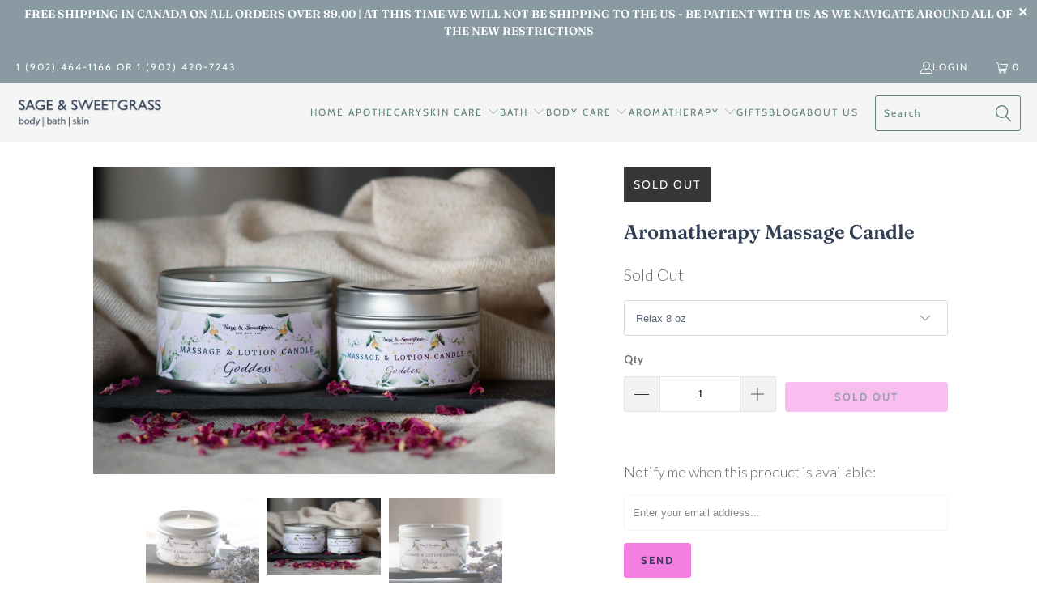

--- FILE ---
content_type: text/html; charset=utf-8
request_url: https://sageandsweetgrass.ca/products/aromatherapy-massage-candles-4-oz
body_size: 47045
content:


 <!DOCTYPE html>
<html class="no-js no-touch" lang="en"> <head> <script>
    window.Store = window.Store || {};
    window.Store.id = 14266870;</script> <meta charset="utf-8"> <meta http-equiv="cleartype" content="on"> <meta name="robots" content="index,follow"> <!-- Mobile Specific Metas --> <meta name="HandheldFriendly" content="True"> <meta name="MobileOptimized" content="320"> <meta name="viewport" content="width=device-width,initial-scale=1"> <meta name="theme-color" content="#ffffff"> <title>
      Aromatherapy Massage Candle - Sage and Sweetgrass</title> <meta name="description" content="Experience the ultimate in relaxation and pampering with our luxurious Aromatherapy Massage Candles. Made with 100% pure soy wax and the most decadent butters &amp;amp; oils,  these candles offer a decadent experience that is unmatched by any other. Once lit, the heat of the flame melts the blend of oils, butters, and bota"/> <!-- Preconnect Domains --> <link rel="preconnect" href="https://fonts.shopifycdn.com" /> <link rel="preconnect" href="https://cdn.shopify.com" /> <link rel="preconnect" href="https://v.shopify.com" /> <link rel="preconnect" href="https://cdn.shopifycloud.com" /> <link rel="preconnect" href="https://monorail-edge.shopifysvc.com"> <!-- fallback for browsers that don't support preconnect --> <link rel="dns-prefetch" href="https://fonts.shopifycdn.com" /> <link rel="dns-prefetch" href="https://cdn.shopify.com" /> <link rel="dns-prefetch" href="https://v.shopify.com" /> <link rel="dns-prefetch" href="https://cdn.shopifycloud.com" /> <link rel="dns-prefetch" href="https://monorail-edge.shopifysvc.com"> <!-- Preload Assets --> <link rel="preload" href="//sageandsweetgrass.ca/cdn/shop/t/12/assets/fancybox.css?v=19278034316635137701669145710" as="style"> <link rel="preload" href="//sageandsweetgrass.ca/cdn/shop/t/12/assets/styles.css?v=76216670915400665931768502607" as="style"> <link rel="preload" href="//sageandsweetgrass.ca/cdn/shop/t/12/assets/jquery.min.js?v=81049236547974671631669145710" as="script"> <link rel="preload" href="//sageandsweetgrass.ca/cdn/shop/t/12/assets/vendors.js?v=110606657863731852701669145711" as="script"> <link rel="preload" href="//sageandsweetgrass.ca/cdn/shop/t/12/assets/sections.js?v=101325471108091185951669145736" as="script"> <link rel="preload" href="//sageandsweetgrass.ca/cdn/shop/t/12/assets/utilities.js?v=33121073002011677521669146079" as="script"> <link rel="preload" href="//sageandsweetgrass.ca/cdn/shop/t/12/assets/app.js?v=158359464742694423361669145736" as="script"> <!-- Stylesheet for Fancybox library --> <link href="//sageandsweetgrass.ca/cdn/shop/t/12/assets/fancybox.css?v=19278034316635137701669145710" rel="stylesheet" type="text/css" media="all" /> <!-- Stylesheets for Turbo --> <link href="//sageandsweetgrass.ca/cdn/shop/t/12/assets/styles.css?v=76216670915400665931768502607" rel="stylesheet" type="text/css" media="all" /> <script>
      window.lazySizesConfig = window.lazySizesConfig || {};

      lazySizesConfig.expand = 300;
      lazySizesConfig.loadHidden = false;

      /*! lazysizes - v5.2.2 - bgset plugin */
      !function(e,t){var a=function(){t(e.lazySizes),e.removeEventListener("lazyunveilread",a,!0)};t=t.bind(null,e,e.document),"object"==typeof module&&module.exports?t(require("lazysizes")):"function"==typeof define&&define.amd?define(["lazysizes"],t):e.lazySizes?a():e.addEventListener("lazyunveilread",a,!0)}(window,function(e,z,g){"use strict";var c,y,b,f,i,s,n,v,m;e.addEventListener&&(c=g.cfg,y=/\s+/g,b=/\s*\|\s+|\s+\|\s*/g,f=/^(.+?)(?:\s+\[\s*(.+?)\s*\])(?:\s+\[\s*(.+?)\s*\])?$/,i=/^\s*\(*\s*type\s*:\s*(.+?)\s*\)*\s*$/,s=/\(|\)|'/,n={contain:1,cover:1},v=function(e,t){var a;t&&((a=t.match(i))&&a[1]?e.setAttribute("type",a[1]):e.setAttribute("media",c.customMedia[t]||t))},m=function(e){var t,a,i,r;e.target._lazybgset&&(a=(t=e.target)._lazybgset,(i=t.currentSrc||t.src)&&((r=g.fire(a,"bgsetproxy",{src:i,useSrc:s.test(i)?JSON.stringify(i):i})).defaultPrevented||(a.style.backgroundImage="url("+r.detail.useSrc+")")),t._lazybgsetLoading&&(g.fire(a,"_lazyloaded",{},!1,!0),delete t._lazybgsetLoading))},addEventListener("lazybeforeunveil",function(e){var t,a,i,r,s,n,l,d,o,u;!e.defaultPrevented&&(t=e.target.getAttribute("data-bgset"))&&(o=e.target,(u=z.createElement("img")).alt="",u._lazybgsetLoading=!0,e.detail.firesLoad=!0,a=t,i=o,r=u,s=z.createElement("picture"),n=i.getAttribute(c.sizesAttr),l=i.getAttribute("data-ratio"),d=i.getAttribute("data-optimumx"),i._lazybgset&&i._lazybgset.parentNode==i&&i.removeChild(i._lazybgset),Object.defineProperty(r,"_lazybgset",{value:i,writable:!0}),Object.defineProperty(i,"_lazybgset",{value:s,writable:!0}),a=a.replace(y," ").split(b),s.style.display="none",r.className=c.lazyClass,1!=a.length||n||(n="auto"),a.forEach(function(e){var t,a=z.createElement("source");n&&"auto"!=n&&a.setAttribute("sizes",n),(t=e.match(f))?(a.setAttribute(c.srcsetAttr,t[1]),v(a,t[2]),v(a,t[3])):a.setAttribute(c.srcsetAttr,e),s.appendChild(a)}),n&&(r.setAttribute(c.sizesAttr,n),i.removeAttribute(c.sizesAttr),i.removeAttribute("sizes")),d&&r.setAttribute("data-optimumx",d),l&&r.setAttribute("data-ratio",l),s.appendChild(r),i.appendChild(s),setTimeout(function(){g.loader.unveil(u),g.rAF(function(){g.fire(u,"_lazyloaded",{},!0,!0),u.complete&&m({target:u})})}))}),z.addEventListener("load",m,!0),e.addEventListener("lazybeforesizes",function(e){var t,a,i,r;e.detail.instance==g&&e.target._lazybgset&&e.detail.dataAttr&&(t=e.target._lazybgset,i=t,r=(getComputedStyle(i)||{getPropertyValue:function(){}}).getPropertyValue("background-size"),!n[r]&&n[i.style.backgroundSize]&&(r=i.style.backgroundSize),n[a=r]&&(e.target._lazysizesParentFit=a,g.rAF(function(){e.target.setAttribute("data-parent-fit",a),e.target._lazysizesParentFit&&delete e.target._lazysizesParentFit})))},!0),z.documentElement.addEventListener("lazybeforesizes",function(e){var t,a;!e.defaultPrevented&&e.target._lazybgset&&e.detail.instance==g&&(e.detail.width=(t=e.target._lazybgset,a=g.gW(t,t.parentNode),(!t._lazysizesWidth||a>t._lazysizesWidth)&&(t._lazysizesWidth=a),t._lazysizesWidth))}))});

      /*! lazysizes - v5.2.2 */
      !function(e){var t=function(u,D,f){"use strict";var k,H;if(function(){var e;var t={lazyClass:"lazyload",loadedClass:"lazyloaded",loadingClass:"lazyloading",preloadClass:"lazypreload",errorClass:"lazyerror",autosizesClass:"lazyautosizes",srcAttr:"data-src",srcsetAttr:"data-srcset",sizesAttr:"data-sizes",minSize:40,customMedia:{},init:true,expFactor:1.5,hFac:.8,loadMode:2,loadHidden:true,ricTimeout:0,throttleDelay:125};H=u.lazySizesConfig||u.lazysizesConfig||{};for(e in t){if(!(e in H)){H[e]=t[e]}}}(),!D||!D.getElementsByClassName){return{init:function(){},cfg:H,noSupport:true}}var O=D.documentElement,a=u.HTMLPictureElement,P="addEventListener",$="getAttribute",q=u[P].bind(u),I=u.setTimeout,U=u.requestAnimationFrame||I,l=u.requestIdleCallback,j=/^picture$/i,r=["load","error","lazyincluded","_lazyloaded"],i={},G=Array.prototype.forEach,J=function(e,t){if(!i[t]){i[t]=new RegExp("(\\s|^)"+t+"(\\s|$)")}return i[t].test(e[$]("class")||"")&&i[t]},K=function(e,t){if(!J(e,t)){e.setAttribute("class",(e[$]("class")||"").trim()+" "+t)}},Q=function(e,t){var i;if(i=J(e,t)){e.setAttribute("class",(e[$]("class")||"").replace(i," "))}},V=function(t,i,e){var a=e?P:"removeEventListener";if(e){V(t,i)}r.forEach(function(e){t[a](e,i)})},X=function(e,t,i,a,r){var n=D.createEvent("Event");if(!i){i={}}i.instance=k;n.initEvent(t,!a,!r);n.detail=i;e.dispatchEvent(n);return n},Y=function(e,t){var i;if(!a&&(i=u.picturefill||H.pf)){if(t&&t.src&&!e[$]("srcset")){e.setAttribute("srcset",t.src)}i({reevaluate:true,elements:[e]})}else if(t&&t.src){e.src=t.src}},Z=function(e,t){return(getComputedStyle(e,null)||{})[t]},s=function(e,t,i){i=i||e.offsetWidth;while(i<H.minSize&&t&&!e._lazysizesWidth){i=t.offsetWidth;t=t.parentNode}return i},ee=function(){var i,a;var t=[];var r=[];var n=t;var s=function(){var e=n;n=t.length?r:t;i=true;a=false;while(e.length){e.shift()()}i=false};var e=function(e,t){if(i&&!t){e.apply(this,arguments)}else{n.push(e);if(!a){a=true;(D.hidden?I:U)(s)}}};e._lsFlush=s;return e}(),te=function(i,e){return e?function(){ee(i)}:function(){var e=this;var t=arguments;ee(function(){i.apply(e,t)})}},ie=function(e){var i;var a=0;var r=H.throttleDelay;var n=H.ricTimeout;var t=function(){i=false;a=f.now();e()};var s=l&&n>49?function(){l(t,{timeout:n});if(n!==H.ricTimeout){n=H.ricTimeout}}:te(function(){I(t)},true);return function(e){var t;if(e=e===true){n=33}if(i){return}i=true;t=r-(f.now()-a);if(t<0){t=0}if(e||t<9){s()}else{I(s,t)}}},ae=function(e){var t,i;var a=99;var r=function(){t=null;e()};var n=function(){var e=f.now()-i;if(e<a){I(n,a-e)}else{(l||r)(r)}};return function(){i=f.now();if(!t){t=I(n,a)}}},e=function(){var v,m,c,h,e;var y,z,g,p,C,b,A;var n=/^img$/i;var d=/^iframe$/i;var E="onscroll"in u&&!/(gle|ing)bot/.test(navigator.userAgent);var _=0;var w=0;var N=0;var M=-1;var x=function(e){N--;if(!e||N<0||!e.target){N=0}};var W=function(e){if(A==null){A=Z(D.body,"visibility")=="hidden"}return A||!(Z(e.parentNode,"visibility")=="hidden"&&Z(e,"visibility")=="hidden")};var S=function(e,t){var i;var a=e;var r=W(e);g-=t;b+=t;p-=t;C+=t;while(r&&(a=a.offsetParent)&&a!=D.body&&a!=O){r=(Z(a,"opacity")||1)>0;if(r&&Z(a,"overflow")!="visible"){i=a.getBoundingClientRect();r=C>i.left&&p<i.right&&b>i.top-1&&g<i.bottom+1}}return r};var t=function(){var e,t,i,a,r,n,s,l,o,u,f,c;var d=k.elements;if((h=H.loadMode)&&N<8&&(e=d.length)){t=0;M++;for(;t<e;t++){if(!d[t]||d[t]._lazyRace){continue}if(!E||k.prematureUnveil&&k.prematureUnveil(d[t])){R(d[t]);continue}if(!(l=d[t][$]("data-expand"))||!(n=l*1)){n=w}if(!u){u=!H.expand||H.expand<1?O.clientHeight>500&&O.clientWidth>500?500:370:H.expand;k._defEx=u;f=u*H.expFactor;c=H.hFac;A=null;if(w<f&&N<1&&M>2&&h>2&&!D.hidden){w=f;M=0}else if(h>1&&M>1&&N<6){w=u}else{w=_}}if(o!==n){y=innerWidth+n*c;z=innerHeight+n;s=n*-1;o=n}i=d[t].getBoundingClientRect();if((b=i.bottom)>=s&&(g=i.top)<=z&&(C=i.right)>=s*c&&(p=i.left)<=y&&(b||C||p||g)&&(H.loadHidden||W(d[t]))&&(m&&N<3&&!l&&(h<3||M<4)||S(d[t],n))){R(d[t]);r=true;if(N>9){break}}else if(!r&&m&&!a&&N<4&&M<4&&h>2&&(v[0]||H.preloadAfterLoad)&&(v[0]||!l&&(b||C||p||g||d[t][$](H.sizesAttr)!="auto"))){a=v[0]||d[t]}}if(a&&!r){R(a)}}};var i=ie(t);var B=function(e){var t=e.target;if(t._lazyCache){delete t._lazyCache;return}x(e);K(t,H.loadedClass);Q(t,H.loadingClass);V(t,L);X(t,"lazyloaded")};var a=te(B);var L=function(e){a({target:e.target})};var T=function(t,i){try{t.contentWindow.location.replace(i)}catch(e){t.src=i}};var F=function(e){var t;var i=e[$](H.srcsetAttr);if(t=H.customMedia[e[$]("data-media")||e[$]("media")]){e.setAttribute("media",t)}if(i){e.setAttribute("srcset",i)}};var s=te(function(t,e,i,a,r){var n,s,l,o,u,f;if(!(u=X(t,"lazybeforeunveil",e)).defaultPrevented){if(a){if(i){K(t,H.autosizesClass)}else{t.setAttribute("sizes",a)}}s=t[$](H.srcsetAttr);n=t[$](H.srcAttr);if(r){l=t.parentNode;o=l&&j.test(l.nodeName||"")}f=e.firesLoad||"src"in t&&(s||n||o);u={target:t};K(t,H.loadingClass);if(f){clearTimeout(c);c=I(x,2500);V(t,L,true)}if(o){G.call(l.getElementsByTagName("source"),F)}if(s){t.setAttribute("srcset",s)}else if(n&&!o){if(d.test(t.nodeName)){T(t,n)}else{t.src=n}}if(r&&(s||o)){Y(t,{src:n})}}if(t._lazyRace){delete t._lazyRace}Q(t,H.lazyClass);ee(function(){var e=t.complete&&t.naturalWidth>1;if(!f||e){if(e){K(t,"ls-is-cached")}B(u);t._lazyCache=true;I(function(){if("_lazyCache"in t){delete t._lazyCache}},9)}if(t.loading=="lazy"){N--}},true)});var R=function(e){if(e._lazyRace){return}var t;var i=n.test(e.nodeName);var a=i&&(e[$](H.sizesAttr)||e[$]("sizes"));var r=a=="auto";if((r||!m)&&i&&(e[$]("src")||e.srcset)&&!e.complete&&!J(e,H.errorClass)&&J(e,H.lazyClass)){return}t=X(e,"lazyunveilread").detail;if(r){re.updateElem(e,true,e.offsetWidth)}e._lazyRace=true;N++;s(e,t,r,a,i)};var r=ae(function(){H.loadMode=3;i()});var l=function(){if(H.loadMode==3){H.loadMode=2}r()};var o=function(){if(m){return}if(f.now()-e<999){I(o,999);return}m=true;H.loadMode=3;i();q("scroll",l,true)};return{_:function(){e=f.now();k.elements=D.getElementsByClassName(H.lazyClass);v=D.getElementsByClassName(H.lazyClass+" "+H.preloadClass);q("scroll",i,true);q("resize",i,true);q("pageshow",function(e){if(e.persisted){var t=D.querySelectorAll("."+H.loadingClass);if(t.length&&t.forEach){U(function(){t.forEach(function(e){if(e.complete){R(e)}})})}}});if(u.MutationObserver){new MutationObserver(i).observe(O,{childList:true,subtree:true,attributes:true})}else{O[P]("DOMNodeInserted",i,true);O[P]("DOMAttrModified",i,true);setInterval(i,999)}q("hashchange",i,true);["focus","mouseover","click","load","transitionend","animationend"].forEach(function(e){D[P](e,i,true)});if(/d$|^c/.test(D.readyState)){o()}else{q("load",o);D[P]("DOMContentLoaded",i);I(o,2e4)}if(k.elements.length){t();ee._lsFlush()}else{i()}},checkElems:i,unveil:R,_aLSL:l}}(),re=function(){var i;var n=te(function(e,t,i,a){var r,n,s;e._lazysizesWidth=a;a+="px";e.setAttribute("sizes",a);if(j.test(t.nodeName||"")){r=t.getElementsByTagName("source");for(n=0,s=r.length;n<s;n++){r[n].setAttribute("sizes",a)}}if(!i.detail.dataAttr){Y(e,i.detail)}});var a=function(e,t,i){var a;var r=e.parentNode;if(r){i=s(e,r,i);a=X(e,"lazybeforesizes",{width:i,dataAttr:!!t});if(!a.defaultPrevented){i=a.detail.width;if(i&&i!==e._lazysizesWidth){n(e,r,a,i)}}}};var e=function(){var e;var t=i.length;if(t){e=0;for(;e<t;e++){a(i[e])}}};var t=ae(e);return{_:function(){i=D.getElementsByClassName(H.autosizesClass);q("resize",t)},checkElems:t,updateElem:a}}(),t=function(){if(!t.i&&D.getElementsByClassName){t.i=true;re._();e._()}};return I(function(){H.init&&t()}),k={cfg:H,autoSizer:re,loader:e,init:t,uP:Y,aC:K,rC:Q,hC:J,fire:X,gW:s,rAF:ee}}(e,e.document,Date);e.lazySizes=t,"object"==typeof module&&module.exports&&(module.exports=t)}("undefined"!=typeof window?window:{});</script> <!-- Icons --> <link rel="shortcut icon" type="image/x-icon" href="//sageandsweetgrass.ca/cdn/shop/files/Icon_SS_3x_5bf3893d-f645-4f31-a319-dd433be9b640_180x180.png?v=1614331699"> <link rel="apple-touch-icon" href="//sageandsweetgrass.ca/cdn/shop/files/Icon_SS_3x_5bf3893d-f645-4f31-a319-dd433be9b640_180x180.png?v=1614331699"/> <link rel="apple-touch-icon" sizes="57x57" href="//sageandsweetgrass.ca/cdn/shop/files/Icon_SS_3x_5bf3893d-f645-4f31-a319-dd433be9b640_57x57.png?v=1614331699"/> <link rel="apple-touch-icon" sizes="60x60" href="//sageandsweetgrass.ca/cdn/shop/files/Icon_SS_3x_5bf3893d-f645-4f31-a319-dd433be9b640_60x60.png?v=1614331699"/> <link rel="apple-touch-icon" sizes="72x72" href="//sageandsweetgrass.ca/cdn/shop/files/Icon_SS_3x_5bf3893d-f645-4f31-a319-dd433be9b640_72x72.png?v=1614331699"/> <link rel="apple-touch-icon" sizes="76x76" href="//sageandsweetgrass.ca/cdn/shop/files/Icon_SS_3x_5bf3893d-f645-4f31-a319-dd433be9b640_76x76.png?v=1614331699"/> <link rel="apple-touch-icon" sizes="114x114" href="//sageandsweetgrass.ca/cdn/shop/files/Icon_SS_3x_5bf3893d-f645-4f31-a319-dd433be9b640_114x114.png?v=1614331699"/> <link rel="apple-touch-icon" sizes="180x180" href="//sageandsweetgrass.ca/cdn/shop/files/Icon_SS_3x_5bf3893d-f645-4f31-a319-dd433be9b640_180x180.png?v=1614331699"/> <link rel="apple-touch-icon" sizes="228x228" href="//sageandsweetgrass.ca/cdn/shop/files/Icon_SS_3x_5bf3893d-f645-4f31-a319-dd433be9b640_228x228.png?v=1614331699"/> <link rel="canonical" href="https://sageandsweetgrass.ca/products/aromatherapy-massage-candles-4-oz"/> <script src="//sageandsweetgrass.ca/cdn/shop/t/12/assets/jquery.min.js?v=81049236547974671631669145710" defer></script> <script>
      window.PXUTheme = window.PXUTheme || {};
      window.PXUTheme.version = '8.2.1';
      window.PXUTheme.name = 'Turbo';</script>
    


    
<template id="price-ui"><span class="price " data-price></span><span class="compare-at-price" data-compare-at-price></span><span class="unit-pricing" data-unit-pricing></span></template> <template id="price-ui-badge"><div class="price-ui-badge__sticker price-ui-badge__sticker--"> <span class="price-ui-badge__sticker-text" data-badge></span></div></template> <template id="price-ui__price"><span class="money" data-price></span></template> <template id="price-ui__price-range"><span class="price-min" data-price-min><span class="money" data-price></span></span> - <span class="price-max" data-price-max><span class="money" data-price></span></span></template> <template id="price-ui__unit-pricing"><span class="unit-quantity" data-unit-quantity></span> | <span class="unit-price" data-unit-price><span class="money" data-price></span></span> / <span class="unit-measurement" data-unit-measurement></span></template> <template id="price-ui-badge__percent-savings-range">Save up to <span data-price-percent></span>%</template> <template id="price-ui-badge__percent-savings">Save <span data-price-percent></span>%</template> <template id="price-ui-badge__price-savings-range">Save up to <span class="money" data-price></span></template> <template id="price-ui-badge__price-savings">Save <span class="money" data-price></span></template> <template id="price-ui-badge__on-sale">Sale</template> <template id="price-ui-badge__sold-out">Sold out</template> <template id="price-ui-badge__in-stock">In stock</template> <script>
      
window.PXUTheme = window.PXUTheme || {};


window.PXUTheme.theme_settings = {};
window.PXUTheme.currency = {};
window.PXUTheme.routes = window.PXUTheme.routes || {};


window.PXUTheme.theme_settings.display_tos_checkbox = true;
window.PXUTheme.theme_settings.go_to_checkout = true;
window.PXUTheme.theme_settings.cart_action = "ajax";
window.PXUTheme.theme_settings.cart_shipping_calculator = false;


window.PXUTheme.theme_settings.collection_swatches = false;
window.PXUTheme.theme_settings.collection_secondary_image = false;


window.PXUTheme.currency.show_multiple_currencies = false;
window.PXUTheme.currency.shop_currency = "CAD";
window.PXUTheme.currency.default_currency = "CAD";
window.PXUTheme.currency.display_format = "money_format";
window.PXUTheme.currency.money_format = "${{amount}}";
window.PXUTheme.currency.money_format_no_currency = "${{amount}}";
window.PXUTheme.currency.money_format_currency = "${{amount}} CAD";
window.PXUTheme.currency.native_multi_currency = false;
window.PXUTheme.currency.iso_code = "CAD";
window.PXUTheme.currency.symbol = "$";


window.PXUTheme.theme_settings.display_inventory_left = false;
window.PXUTheme.theme_settings.inventory_threshold = 10;
window.PXUTheme.theme_settings.limit_quantity = false;


window.PXUTheme.theme_settings.menu_position = null;


window.PXUTheme.theme_settings.newsletter_popup = false;
window.PXUTheme.theme_settings.newsletter_popup_days = "2";
window.PXUTheme.theme_settings.newsletter_popup_mobile = false;
window.PXUTheme.theme_settings.newsletter_popup_seconds = 4;


window.PXUTheme.theme_settings.pagination_type = "infinite_scroll";


window.PXUTheme.theme_settings.enable_shopify_collection_badges = true;
window.PXUTheme.theme_settings.quick_shop_thumbnail_position = "bottom-thumbnails";
window.PXUTheme.theme_settings.product_form_style = "dropdown";
window.PXUTheme.theme_settings.sale_banner_enabled = true;
window.PXUTheme.theme_settings.display_savings = true;
window.PXUTheme.theme_settings.display_sold_out_price = false;
window.PXUTheme.theme_settings.free_text = "Free";
window.PXUTheme.theme_settings.video_looping = null;
window.PXUTheme.theme_settings.quick_shop_style = "popup";
window.PXUTheme.theme_settings.hover_enabled = false;


window.PXUTheme.routes.cart_url = "/cart";
window.PXUTheme.routes.root_url = "/";
window.PXUTheme.routes.search_url = "/search";
window.PXUTheme.routes.all_products_collection_url = "/collections/all";
window.PXUTheme.routes.product_recommendations_url = "/recommendations/products";


window.PXUTheme.theme_settings.image_loading_style = "appear";


window.PXUTheme.theme_settings.search_option = "products";
window.PXUTheme.theme_settings.search_items_to_display = 6;
window.PXUTheme.theme_settings.enable_autocomplete = true;


window.PXUTheme.theme_settings.page_dots_enabled = false;
window.PXUTheme.theme_settings.slideshow_arrow_size = "bold";


window.PXUTheme.theme_settings.quick_shop_enabled = true;


window.PXUTheme.translation = {};


window.PXUTheme.translation.agree_to_terms_warning = "You must agree with the terms and conditions to checkout.";
window.PXUTheme.translation.one_item_left = "item left";
window.PXUTheme.translation.items_left_text = "items left";
window.PXUTheme.translation.cart_savings_text = "Total Savings";
window.PXUTheme.translation.cart_discount_text = "Discount";
window.PXUTheme.translation.cart_subtotal_text = "Subtotal";
window.PXUTheme.translation.cart_remove_text = "Remove";
window.PXUTheme.translation.cart_free_text = "Free";


window.PXUTheme.translation.newsletter_success_text = "Thank you for joining our mailing list!";


window.PXUTheme.translation.notify_email = "Enter your email address...";
window.PXUTheme.translation.notify_email_value = "Translation missing: en.contact.fields.email";
window.PXUTheme.translation.notify_email_send = "Send";
window.PXUTheme.translation.notify_message_first = "Please notify me when ";
window.PXUTheme.translation.notify_message_last = " becomes available - ";
window.PXUTheme.translation.notify_success_text = "Thanks! We will notify you when this product becomes available!";


window.PXUTheme.translation.add_to_cart = "Add to Cart";
window.PXUTheme.translation.coming_soon_text = "Coming Soon";
window.PXUTheme.translation.sold_out_text = "Sold Out";
window.PXUTheme.translation.sale_text = "Sale";
window.PXUTheme.translation.savings_text = "You Save";
window.PXUTheme.translation.from_text = "from";
window.PXUTheme.translation.new_text = "New";
window.PXUTheme.translation.pre_order_text = "Pre-Order";
window.PXUTheme.translation.unavailable_text = "Unavailable";


window.PXUTheme.translation.all_results = "View all results";
window.PXUTheme.translation.no_results = "Sorry, no results!";


window.PXUTheme.media_queries = {};
window.PXUTheme.media_queries.small = window.matchMedia( "(max-width: 480px)" );
window.PXUTheme.media_queries.medium = window.matchMedia( "(max-width: 798px)" );
window.PXUTheme.media_queries.large = window.matchMedia( "(min-width: 799px)" );
window.PXUTheme.media_queries.larger = window.matchMedia( "(min-width: 960px)" );
window.PXUTheme.media_queries.xlarge = window.matchMedia( "(min-width: 1200px)" );
window.PXUTheme.media_queries.ie10 = window.matchMedia( "all and (-ms-high-contrast: none), (-ms-high-contrast: active)" );
window.PXUTheme.media_queries.tablet = window.matchMedia( "only screen and (min-width: 799px) and (max-width: 1024px)" );
window.PXUTheme.media_queries.mobile_and_tablet = window.matchMedia( "(max-width: 1024px)" );</script> <script src="//sageandsweetgrass.ca/cdn/shop/t/12/assets/vendors.js?v=110606657863731852701669145711" defer></script> <script src="//sageandsweetgrass.ca/cdn/shop/t/12/assets/sections.js?v=101325471108091185951669145736" defer></script> <script src="//sageandsweetgrass.ca/cdn/shop/t/12/assets/utilities.js?v=33121073002011677521669146079" defer></script> <script src="//sageandsweetgrass.ca/cdn/shop/t/12/assets/app.js?v=158359464742694423361669145736" defer></script> <script src="//sageandsweetgrass.ca/cdn/shop/t/12/assets/instantclick.min.js?v=20092422000980684151669145710" data-no-instant defer></script> <script data-no-instant>
        window.addEventListener('DOMContentLoaded', function() {

          function inIframe() {
            try {
              return window.self !== window.top;
            } catch (e) {
              return true;
            }
          }

          if (!inIframe()){
            InstantClick.on('change', function() {

              $('head script[src*="shopify"]').each(function() {
                var script = document.createElement('script');
                script.type = 'text/javascript';
                script.src = $(this).attr('src');

                $('body').append(script);
              });

              $('body').removeClass('fancybox-active');
              $.fancybox.destroy();

              InstantClick.init();

            });
          }
        });</script> <script> <style>
/* Mobile navigation padding reduction */
@media (max-width: 768px) {
  /* Remove padding from mobile navigation elements */
  .mobile-nav,
  .mobile-menu,
  nav.mobile,
  .header-nav-mobile,
  .site-nav-mobile {
    padding: 0 !important;
    margin: 0 !important;
  }
  
  /* Remove padding from navigation lists and items */
  .mobile-nav ul,
  .mobile-menu ul,
  nav.mobile ul,
  .header-nav-mobile ul,
  .site-nav-mobile ul {
    padding: 0 !important;
    margin: 0 !important;
  }
  
  .mobile-nav li,
  .mobile-menu li,
  nav.mobile li,
  .header-nav-mobile li,
  .site-nav-mobile li {
    padding: 0 !important;
    margin: 0 !important;
  }
  
  /* Reduce header padding on mobile */
  header,
  .header,
  .site-header {
    padding: 0 !important;
  }
}
</style></script> <script>window.performance && window.performance.mark && window.performance.mark('shopify.content_for_header.start');</script><meta name="facebook-domain-verification" content="l31cwd6b4cv5ksj7mxwvxfwyze1yab">
<meta name="google-site-verification" content="jYlOT_sf7Cl1u2UaAYPbHXENnjNfiGXfonvRXl1hqKI">
<meta id="shopify-digital-wallet" name="shopify-digital-wallet" content="/14266870/digital_wallets/dialog">
<link rel="alternate" type="application/json+oembed" href="https://sageandsweetgrass.ca/products/aromatherapy-massage-candles-4-oz.oembed">
<script async="async" src="/checkouts/internal/preloads.js?locale=en-CA"></script>
<script id="shopify-features" type="application/json">{"accessToken":"10bf7abe50d07963b8295bad128fc7af","betas":["rich-media-storefront-analytics"],"domain":"sageandsweetgrass.ca","predictiveSearch":true,"shopId":14266870,"locale":"en"}</script>
<script>var Shopify = Shopify || {};
Shopify.shop = "sage-and-sweetgrass.myshopify.com";
Shopify.locale = "en";
Shopify.currency = {"active":"CAD","rate":"1.0"};
Shopify.country = "CA";
Shopify.theme = {"name":"Turbo-dubai (Sep-15-2019) (11-22-2022)","id":123823849539,"schema_name":"Turbo","schema_version":"8.2.1","theme_store_id":null,"role":"main"};
Shopify.theme.handle = "null";
Shopify.theme.style = {"id":null,"handle":null};
Shopify.cdnHost = "sageandsweetgrass.ca/cdn";
Shopify.routes = Shopify.routes || {};
Shopify.routes.root = "/";</script>
<script type="module">!function(o){(o.Shopify=o.Shopify||{}).modules=!0}(window);</script>
<script>!function(o){function n(){var o=[];function n(){o.push(Array.prototype.slice.apply(arguments))}return n.q=o,n}var t=o.Shopify=o.Shopify||{};t.loadFeatures=n(),t.autoloadFeatures=n()}(window);</script>
<script id="shop-js-analytics" type="application/json">{"pageType":"product"}</script>
<script defer="defer" async type="module" src="//sageandsweetgrass.ca/cdn/shopifycloud/shop-js/modules/v2/client.init-shop-cart-sync_BdyHc3Nr.en.esm.js"></script>
<script defer="defer" async type="module" src="//sageandsweetgrass.ca/cdn/shopifycloud/shop-js/modules/v2/chunk.common_Daul8nwZ.esm.js"></script>
<script type="module">
  await import("//sageandsweetgrass.ca/cdn/shopifycloud/shop-js/modules/v2/client.init-shop-cart-sync_BdyHc3Nr.en.esm.js");
await import("//sageandsweetgrass.ca/cdn/shopifycloud/shop-js/modules/v2/chunk.common_Daul8nwZ.esm.js");

  window.Shopify.SignInWithShop?.initShopCartSync?.({"fedCMEnabled":true,"windoidEnabled":true});

</script>
<script>(function() {
  var isLoaded = false;
  function asyncLoad() {
    if (isLoaded) return;
    isLoaded = true;
    var urls = ["https:\/\/a.mailmunch.co\/widgets\/site-1075529-7fe495b213dbb7dac109d899feefd86fedf806d6.js?shop=sage-and-sweetgrass.myshopify.com","\/\/cdn.shopify.com\/proxy\/51d6b4735dfdd6cff871ef7fe5e74746a92a2dca0609cb9ab5d65ddf81e280cb\/bucket.useifsapp.com\/theme-files-min\/js\/ifs-script-tag-min.js?v=2\u0026shop=sage-and-sweetgrass.myshopify.com\u0026sp-cache-control=cHVibGljLCBtYXgtYWdlPTkwMA"];
    for (var i = 0; i <urls.length; i++) {
      var s = document.createElement('script');
      s.type = 'text/javascript';
      s.async = true;
      s.src = urls[i];
      var x = document.getElementsByTagName('script')[0];
      x.parentNode.insertBefore(s, x);
    }
  };
  if(window.attachEvent) {
    window.attachEvent('onload', asyncLoad);
  } else {
    window.addEventListener('load', asyncLoad, false);
  }
})();</script>
<script id="__st">var __st={"a":14266870,"offset":-14400,"reqid":"40908eba-2df4-49dd-b547-ad3edf1e027b-1768997688","pageurl":"sageandsweetgrass.ca\/products\/aromatherapy-massage-candles-4-oz","u":"627aa1e2cf1f","p":"product","rtyp":"product","rid":8005393286};</script>
<script>window.ShopifyPaypalV4VisibilityTracking = true;</script>
<script id="captcha-bootstrap">!function(){'use strict';const t='contact',e='account',n='new_comment',o=[[t,t],['blogs',n],['comments',n],[t,'customer']],c=[[e,'customer_login'],[e,'guest_login'],[e,'recover_customer_password'],[e,'create_customer']],r=t=>t.map((([t,e])=>`form[action*='/${t}']:not([data-nocaptcha='true']) input[name='form_type'][value='${e}']`)).join(','),a=t=>()=>t?[...document.querySelectorAll(t)].map((t=>t.form)):[];function s(){const t=[...o],e=r(t);return a(e)}const i='password',u='form_key',d=['recaptcha-v3-token','g-recaptcha-response','h-captcha-response',i],f=()=>{try{return window.sessionStorage}catch{return}},m='__shopify_v',_=t=>t.elements[u];function p(t,e,n=!1){try{const o=window.sessionStorage,c=JSON.parse(o.getItem(e)),{data:r}=function(t){const{data:e,action:n}=t;return t[m]||n?{data:e,action:n}:{data:t,action:n}}(c);for(const[e,n]of Object.entries(r))t.elements[e]&&(t.elements[e].value=n);n&&o.removeItem(e)}catch(o){console.error('form repopulation failed',{error:o})}}const l='form_type',E='cptcha';function T(t){t.dataset[E]=!0}const w=window,h=w.document,L='Shopify',v='ce_forms',y='captcha';let A=!1;((t,e)=>{const n=(g='f06e6c50-85a8-45c8-87d0-21a2b65856fe',I='https://cdn.shopify.com/shopifycloud/storefront-forms-hcaptcha/ce_storefront_forms_captcha_hcaptcha.v1.5.2.iife.js',D={infoText:'Protected by hCaptcha',privacyText:'Privacy',termsText:'Terms'},(t,e,n)=>{const o=w[L][v],c=o.bindForm;if(c)return c(t,g,e,D).then(n);var r;o.q.push([[t,g,e,D],n]),r=I,A||(h.body.append(Object.assign(h.createElement('script'),{id:'captcha-provider',async:!0,src:r})),A=!0)});var g,I,D;w[L]=w[L]||{},w[L][v]=w[L][v]||{},w[L][v].q=[],w[L][y]=w[L][y]||{},w[L][y].protect=function(t,e){n(t,void 0,e),T(t)},Object.freeze(w[L][y]),function(t,e,n,w,h,L){const[v,y,A,g]=function(t,e,n){const i=e?o:[],u=t?c:[],d=[...i,...u],f=r(d),m=r(i),_=r(d.filter((([t,e])=>n.includes(e))));return[a(f),a(m),a(_),s()]}(w,h,L),I=t=>{const e=t.target;return e instanceof HTMLFormElement?e:e&&e.form},D=t=>v().includes(t);t.addEventListener('submit',(t=>{const e=I(t);if(!e)return;const n=D(e)&&!e.dataset.hcaptchaBound&&!e.dataset.recaptchaBound,o=_(e),c=g().includes(e)&&(!o||!o.value);(n||c)&&t.preventDefault(),c&&!n&&(function(t){try{if(!f())return;!function(t){const e=f();if(!e)return;const n=_(t);if(!n)return;const o=n.value;o&&e.removeItem(o)}(t);const e=Array.from(Array(32),(()=>Math.random().toString(36)[2])).join('');!function(t,e){_(t)||t.append(Object.assign(document.createElement('input'),{type:'hidden',name:u})),t.elements[u].value=e}(t,e),function(t,e){const n=f();if(!n)return;const o=[...t.querySelectorAll(`input[type='${i}']`)].map((({name:t})=>t)),c=[...d,...o],r={};for(const[a,s]of new FormData(t).entries())c.includes(a)||(r[a]=s);n.setItem(e,JSON.stringify({[m]:1,action:t.action,data:r}))}(t,e)}catch(e){console.error('failed to persist form',e)}}(e),e.submit())}));const S=(t,e)=>{t&&!t.dataset[E]&&(n(t,e.some((e=>e===t))),T(t))};for(const o of['focusin','change'])t.addEventListener(o,(t=>{const e=I(t);D(e)&&S(e,y())}));const B=e.get('form_key'),M=e.get(l),P=B&&M;t.addEventListener('DOMContentLoaded',(()=>{const t=y();if(P)for(const e of t)e.elements[l].value===M&&p(e,B);[...new Set([...A(),...v().filter((t=>'true'===t.dataset.shopifyCaptcha))])].forEach((e=>S(e,t)))}))}(h,new URLSearchParams(w.location.search),n,t,e,['guest_login'])})(!0,!0)}();</script>
<script integrity="sha256-4kQ18oKyAcykRKYeNunJcIwy7WH5gtpwJnB7kiuLZ1E=" data-source-attribution="shopify.loadfeatures" defer="defer" src="//sageandsweetgrass.ca/cdn/shopifycloud/storefront/assets/storefront/load_feature-a0a9edcb.js" crossorigin="anonymous"></script>
<script data-source-attribution="shopify.dynamic_checkout.dynamic.init">var Shopify=Shopify||{};Shopify.PaymentButton=Shopify.PaymentButton||{isStorefrontPortableWallets:!0,init:function(){window.Shopify.PaymentButton.init=function(){};var t=document.createElement("script");t.src="https://sageandsweetgrass.ca/cdn/shopifycloud/portable-wallets/latest/portable-wallets.en.js",t.type="module",document.head.appendChild(t)}};
</script>
<script data-source-attribution="shopify.dynamic_checkout.buyer_consent">
  function portableWalletsHideBuyerConsent(e){var t=document.getElementById("shopify-buyer-consent"),n=document.getElementById("shopify-subscription-policy-button");t&&n&&(t.classList.add("hidden"),t.setAttribute("aria-hidden","true"),n.removeEventListener("click",e))}function portableWalletsShowBuyerConsent(e){var t=document.getElementById("shopify-buyer-consent"),n=document.getElementById("shopify-subscription-policy-button");t&&n&&(t.classList.remove("hidden"),t.removeAttribute("aria-hidden"),n.addEventListener("click",e))}window.Shopify?.PaymentButton&&(window.Shopify.PaymentButton.hideBuyerConsent=portableWalletsHideBuyerConsent,window.Shopify.PaymentButton.showBuyerConsent=portableWalletsShowBuyerConsent);
</script>
<script data-source-attribution="shopify.dynamic_checkout.cart.bootstrap">document.addEventListener("DOMContentLoaded",(function(){function t(){return document.querySelector("shopify-accelerated-checkout-cart, shopify-accelerated-checkout")}if(t())Shopify.PaymentButton.init();else{new MutationObserver((function(e,n){t()&&(Shopify.PaymentButton.init(),n.disconnect())})).observe(document.body,{childList:!0,subtree:!0})}}));
</script>
<link id="shopify-accelerated-checkout-styles" rel="stylesheet" media="screen" href="https://sageandsweetgrass.ca/cdn/shopifycloud/portable-wallets/latest/accelerated-checkout-backwards-compat.css" crossorigin="anonymous">
<style id="shopify-accelerated-checkout-cart">
        #shopify-buyer-consent {
  margin-top: 1em;
  display: inline-block;
  width: 100%;
}

#shopify-buyer-consent.hidden {
  display: none;
}

#shopify-subscription-policy-button {
  background: none;
  border: none;
  padding: 0;
  text-decoration: underline;
  font-size: inherit;
  cursor: pointer;
}

#shopify-subscription-policy-button::before {
  box-shadow: none;
}

      </style>

<script>window.performance && window.performance.mark && window.performance.mark('shopify.content_for_header.end');</script>

    

<meta name="author" content="Sage and Sweetgrass">
<meta property="og:url" content="https://sageandsweetgrass.ca/products/aromatherapy-massage-candles-4-oz">
<meta property="og:site_name" content="Sage and Sweetgrass"> <meta property="og:type" content="product"> <meta property="og:title" content="Aromatherapy Massage Candle"> <meta property="og:image" content="https://sageandsweetgrass.ca/cdn/shop/products/Relax-Massage-Candle-Close-up-stylized-by-sageandsweetgrass.ca_600x.jpg?v=1632328052"> <meta property="og:image:secure_url" content="https://sageandsweetgrass.ca/cdn/shop/products/Relax-Massage-Candle-Close-up-stylized-by-sageandsweetgrass.ca_600x.jpg?v=1632328052"> <meta property="og:image:width" content="2000"> <meta property="og:image:height" content="2000"> <meta property="og:image" content="https://sageandsweetgrass.ca/cdn/shop/products/Goddess-Massage-Candle-with-new-label-both-sizes-stylized-by-sageandsweetgrass.ca_600x.jpg?v=1632328052"> <meta property="og:image:secure_url" content="https://sageandsweetgrass.ca/cdn/shop/products/Goddess-Massage-Candle-with-new-label-both-sizes-stylized-by-sageandsweetgrass.ca_600x.jpg?v=1632328052"> <meta property="og:image:width" content="2500"> <meta property="og:image:height" content="1667"> <meta property="og:image" content="https://sageandsweetgrass.ca/cdn/shop/products/Relax-Massage-Candle-Large-without-the-lid-by-sageandsweetgrass.ca_600x.jpg?v=1632328052"> <meta property="og:image:secure_url" content="https://sageandsweetgrass.ca/cdn/shop/products/Relax-Massage-Candle-Large-without-the-lid-by-sageandsweetgrass.ca_600x.jpg?v=1632328052"> <meta property="og:image:width" content="2000"> <meta property="og:image:height" content="2000"> <meta property="product:price:amount" content="15.00"> <meta property="product:price:currency" content="CAD"> <meta property="og:description" content="Experience the ultimate in relaxation and pampering with our luxurious Aromatherapy Massage Candles. Made with 100% pure soy wax and the most decadent butters &amp;amp; oils,  these candles offer a decadent experience that is unmatched by any other. Once lit, the heat of the flame melts the blend of oils, butters, and bota">




<meta name="twitter:card" content="summary"> <meta name="twitter:title" content="Aromatherapy Massage Candle"> <meta name="twitter:description" content="Experience the ultimate in relaxation and pampering with our luxurious Aromatherapy Massage Candles. Made with 100% pure soy wax and the most decadent butters &amp;amp; oils,  these candles offer a decadent experience that is unmatched by any other. Once lit, the heat of the flame melts the blend of oils, butters, and botanicals, creating a sumptuous pool of warm, nourishing oil that can be used for a soothing massage or as a deeply moisturizing body oil. With our proprietary formulae and the finest essential oils, these candles provide a spa-quality experience right in the comfort of your own home. Indulge in the luxurious scents of our Aromatherapy Massage &amp;amp; Lotion Candles, each one expertly crafted to offer a unique and immersive sensory experience.  Our candles are not only a spa experience, but also an aromatherapy treatment and a candle all"> <meta name="twitter:image" content="https://sageandsweetgrass.ca/cdn/shop/products/Relax-Massage-Candle-Close-up-stylized-by-sageandsweetgrass.ca_240x.jpg?v=1632328052"> <meta name="twitter:image:width" content="240"> <meta name="twitter:image:height" content="240"> <meta name="twitter:image:alt" content="Aromatherapy Massage Candle"> <!-- candyrack-script --> <script src="//sageandsweetgrass.ca/cdn/shop/t/12/assets/candyrack-config.js?v=128743589354287189111669145746" defer></script> <!-- / candyrack-script --><!-- BEGIN app block: shopify://apps/judge-me-reviews/blocks/judgeme_core/61ccd3b1-a9f2-4160-9fe9-4fec8413e5d8 --><!-- Start of Judge.me Core -->






<link rel="dns-prefetch" href="https://cdnwidget.judge.me">
<link rel="dns-prefetch" href="https://cdn.judge.me">
<link rel="dns-prefetch" href="https://cdn1.judge.me">
<link rel="dns-prefetch" href="https://api.judge.me">

<script data-cfasync='false' class='jdgm-settings-script'>window.jdgmSettings={"pagination":5,"disable_web_reviews":false,"badge_no_review_text":"No reviews","badge_n_reviews_text":"{{ n }} review/reviews","hide_badge_preview_if_no_reviews":true,"badge_hide_text":false,"enforce_center_preview_badge":false,"widget_title":"Customer Reviews","widget_open_form_text":"Write a review","widget_close_form_text":"Cancel review","widget_refresh_page_text":"Refresh page","widget_summary_text":"Based on {{ number_of_reviews }} review/reviews","widget_no_review_text":"Be the first to write a review","widget_name_field_text":"Display name","widget_verified_name_field_text":"Verified Name (public)","widget_name_placeholder_text":"Display name","widget_required_field_error_text":"This field is required.","widget_email_field_text":"Email address","widget_verified_email_field_text":"Verified Email (private, can not be edited)","widget_email_placeholder_text":"Your email address","widget_email_field_error_text":"Please enter a valid email address.","widget_rating_field_text":"Rating","widget_review_title_field_text":"Review Title","widget_review_title_placeholder_text":"Give your review a title","widget_review_body_field_text":"Review content","widget_review_body_placeholder_text":"Start writing here...","widget_pictures_field_text":"Picture/Video (optional)","widget_submit_review_text":"Submit Review","widget_submit_verified_review_text":"Submit Verified Review","widget_submit_success_msg_with_auto_publish":"Thank you! Please refresh the page in a few moments to see your review. You can remove or edit your review by logging into \u003ca href='https://judge.me/login' target='_blank' rel='nofollow noopener'\u003eJudge.me\u003c/a\u003e","widget_submit_success_msg_no_auto_publish":"Thank you! Your review will be published as soon as it is approved by the shop admin. You can remove or edit your review by logging into \u003ca href='https://judge.me/login' target='_blank' rel='nofollow noopener'\u003eJudge.me\u003c/a\u003e","widget_show_default_reviews_out_of_total_text":"Showing {{ n_reviews_shown }} out of {{ n_reviews }} reviews.","widget_show_all_link_text":"Show all","widget_show_less_link_text":"Show less","widget_author_said_text":"{{ reviewer_name }} said:","widget_days_text":"{{ n }} days ago","widget_weeks_text":"{{ n }} week/weeks ago","widget_months_text":"{{ n }} month/months ago","widget_years_text":"{{ n }} year/years ago","widget_yesterday_text":"Yesterday","widget_today_text":"Today","widget_replied_text":"\u003e\u003e {{ shop_name }} replied:","widget_read_more_text":"Read more","widget_reviewer_name_as_initial":"","widget_rating_filter_color":"#fbcd0a","widget_rating_filter_see_all_text":"See all reviews","widget_sorting_most_recent_text":"Most Recent","widget_sorting_highest_rating_text":"Highest Rating","widget_sorting_lowest_rating_text":"Lowest Rating","widget_sorting_with_pictures_text":"Only Pictures","widget_sorting_most_helpful_text":"Most Helpful","widget_open_question_form_text":"Ask a question","widget_reviews_subtab_text":"Reviews","widget_questions_subtab_text":"Questions","widget_question_label_text":"Question","widget_answer_label_text":"Answer","widget_question_placeholder_text":"Write your question here","widget_submit_question_text":"Submit Question","widget_question_submit_success_text":"Thank you for your question! We will notify you once it gets answered.","verified_badge_text":"Verified","verified_badge_bg_color":"","verified_badge_text_color":"","verified_badge_placement":"left-of-reviewer-name","widget_review_max_height":1,"widget_hide_border":false,"widget_social_share":false,"widget_thumb":false,"widget_review_location_show":false,"widget_location_format":"","all_reviews_include_out_of_store_products":true,"all_reviews_out_of_store_text":"(out of store)","all_reviews_pagination":100,"all_reviews_product_name_prefix_text":"about","enable_review_pictures":true,"enable_question_anwser":false,"widget_theme":"","review_date_format":"mm/dd/yyyy","default_sort_method":"most-recent","widget_product_reviews_subtab_text":"Product Reviews","widget_shop_reviews_subtab_text":"Shop Reviews","widget_other_products_reviews_text":"Reviews for other products","widget_store_reviews_subtab_text":"Store reviews","widget_no_store_reviews_text":"This store hasn't received any reviews yet","widget_web_restriction_product_reviews_text":"This product hasn't received any reviews yet","widget_no_items_text":"No items found","widget_show_more_text":"Show more","widget_write_a_store_review_text":"Write a Store Review","widget_other_languages_heading":"Reviews in Other Languages","widget_translate_review_text":"Translate review to {{ language }}","widget_translating_review_text":"Translating...","widget_show_original_translation_text":"Show original ({{ language }})","widget_translate_review_failed_text":"Review couldn't be translated.","widget_translate_review_retry_text":"Retry","widget_translate_review_try_again_later_text":"Try again later","show_product_url_for_grouped_product":false,"widget_sorting_pictures_first_text":"Pictures First","show_pictures_on_all_rev_page_mobile":false,"show_pictures_on_all_rev_page_desktop":false,"floating_tab_hide_mobile_install_preference":false,"floating_tab_button_name":"★ Reviews","floating_tab_title":"Let customers speak for us","floating_tab_button_color":"","floating_tab_button_background_color":"","floating_tab_url":"","floating_tab_url_enabled":false,"floating_tab_tab_style":"text","all_reviews_text_badge_text":"Customers rate us {{ shop.metafields.judgeme.all_reviews_rating | round: 1 }}/5 based on {{ shop.metafields.judgeme.all_reviews_count }} reviews.","all_reviews_text_badge_text_branded_style":"{{ shop.metafields.judgeme.all_reviews_rating | round: 1 }} out of 5 stars based on {{ shop.metafields.judgeme.all_reviews_count }} reviews","is_all_reviews_text_badge_a_link":false,"show_stars_for_all_reviews_text_badge":false,"all_reviews_text_badge_url":"","all_reviews_text_style":"branded","all_reviews_text_color_style":"judgeme_brand_color","all_reviews_text_color":"#108474","all_reviews_text_show_jm_brand":false,"featured_carousel_show_header":true,"featured_carousel_title":"Let customers speak for us","testimonials_carousel_title":"Customers are saying","videos_carousel_title":"Real customer stories","cards_carousel_title":"Customers are saying","featured_carousel_count_text":"from {{ n }} reviews","featured_carousel_add_link_to_all_reviews_page":false,"featured_carousel_url":"","featured_carousel_show_images":true,"featured_carousel_autoslide_interval":5,"featured_carousel_arrows_on_the_sides":false,"featured_carousel_height":250,"featured_carousel_width":80,"featured_carousel_image_size":0,"featured_carousel_image_height":250,"featured_carousel_arrow_color":"#eeeeee","verified_count_badge_style":"branded","verified_count_badge_orientation":"horizontal","verified_count_badge_color_style":"judgeme_brand_color","verified_count_badge_color":"#108474","is_verified_count_badge_a_link":false,"verified_count_badge_url":"","verified_count_badge_show_jm_brand":true,"widget_rating_preset_default":5,"widget_first_sub_tab":"product-reviews","widget_show_histogram":true,"widget_histogram_use_custom_color":false,"widget_pagination_use_custom_color":false,"widget_star_use_custom_color":false,"widget_verified_badge_use_custom_color":false,"widget_write_review_use_custom_color":false,"picture_reminder_submit_button":"Upload Pictures","enable_review_videos":false,"mute_video_by_default":false,"widget_sorting_videos_first_text":"Videos First","widget_review_pending_text":"Pending","featured_carousel_items_for_large_screen":3,"social_share_options_order":"Facebook,Twitter","remove_microdata_snippet":true,"disable_json_ld":false,"enable_json_ld_products":false,"preview_badge_show_question_text":false,"preview_badge_no_question_text":"No questions","preview_badge_n_question_text":"{{ number_of_questions }} question/questions","qa_badge_show_icon":false,"qa_badge_position":"same-row","remove_judgeme_branding":false,"widget_add_search_bar":false,"widget_search_bar_placeholder":"Search","widget_sorting_verified_only_text":"Verified only","featured_carousel_theme":"default","featured_carousel_show_rating":true,"featured_carousel_show_title":true,"featured_carousel_show_body":true,"featured_carousel_show_date":false,"featured_carousel_show_reviewer":true,"featured_carousel_show_product":false,"featured_carousel_header_background_color":"#108474","featured_carousel_header_text_color":"#ffffff","featured_carousel_name_product_separator":"reviewed","featured_carousel_full_star_background":"#108474","featured_carousel_empty_star_background":"#dadada","featured_carousel_vertical_theme_background":"#f9fafb","featured_carousel_verified_badge_enable":true,"featured_carousel_verified_badge_color":"#108474","featured_carousel_border_style":"round","featured_carousel_review_line_length_limit":3,"featured_carousel_more_reviews_button_text":"Read more reviews","featured_carousel_view_product_button_text":"View product","all_reviews_page_load_reviews_on":"scroll","all_reviews_page_load_more_text":"Load More Reviews","disable_fb_tab_reviews":false,"enable_ajax_cdn_cache":false,"widget_advanced_speed_features":5,"widget_public_name_text":"displayed publicly like","default_reviewer_name":"John Smith","default_reviewer_name_has_non_latin":true,"widget_reviewer_anonymous":"Anonymous","medals_widget_title":"Judge.me Review Medals","medals_widget_background_color":"#f9fafb","medals_widget_position":"footer_all_pages","medals_widget_border_color":"#f9fafb","medals_widget_verified_text_position":"left","medals_widget_use_monochromatic_version":false,"medals_widget_elements_color":"#108474","show_reviewer_avatar":false,"widget_invalid_yt_video_url_error_text":"Not a YouTube video URL","widget_max_length_field_error_text":"Please enter no more than {0} characters.","widget_show_country_flag":false,"widget_show_collected_via_shop_app":true,"widget_verified_by_shop_badge_style":"light","widget_verified_by_shop_text":"Verified by Shop","widget_show_photo_gallery":false,"widget_load_with_code_splitting":true,"widget_ugc_install_preference":false,"widget_ugc_title":"Made by us, Shared by you","widget_ugc_subtitle":"Tag us to see your picture featured in our page","widget_ugc_arrows_color":"#ffffff","widget_ugc_primary_button_text":"Buy Now","widget_ugc_primary_button_background_color":"#108474","widget_ugc_primary_button_text_color":"#ffffff","widget_ugc_primary_button_border_width":"0","widget_ugc_primary_button_border_style":"none","widget_ugc_primary_button_border_color":"#108474","widget_ugc_primary_button_border_radius":"25","widget_ugc_secondary_button_text":"Load More","widget_ugc_secondary_button_background_color":"#ffffff","widget_ugc_secondary_button_text_color":"#108474","widget_ugc_secondary_button_border_width":"2","widget_ugc_secondary_button_border_style":"solid","widget_ugc_secondary_button_border_color":"#108474","widget_ugc_secondary_button_border_radius":"25","widget_ugc_reviews_button_text":"View Reviews","widget_ugc_reviews_button_background_color":"#ffffff","widget_ugc_reviews_button_text_color":"#108474","widget_ugc_reviews_button_border_width":"2","widget_ugc_reviews_button_border_style":"solid","widget_ugc_reviews_button_border_color":"#108474","widget_ugc_reviews_button_border_radius":"25","widget_ugc_reviews_button_link_to":"judgeme-reviews-page","widget_ugc_show_post_date":true,"widget_ugc_max_width":"800","widget_rating_metafield_value_type":true,"widget_primary_color":"#607981","widget_enable_secondary_color":false,"widget_secondary_color":"#edf5f5","widget_summary_average_rating_text":"{{ average_rating }} out of 5","widget_media_grid_title":"Customer photos \u0026 videos","widget_media_grid_see_more_text":"See more","widget_round_style":false,"widget_show_product_medals":true,"widget_verified_by_judgeme_text":"Verified by Judge.me","widget_show_store_medals":true,"widget_verified_by_judgeme_text_in_store_medals":"Verified by Judge.me","widget_media_field_exceed_quantity_message":"Sorry, we can only accept {{ max_media }} for one review.","widget_media_field_exceed_limit_message":"{{ file_name }} is too large, please select a {{ media_type }} less than {{ size_limit }}MB.","widget_review_submitted_text":"Review Submitted!","widget_question_submitted_text":"Question Submitted!","widget_close_form_text_question":"Cancel","widget_write_your_answer_here_text":"Write your answer here","widget_enabled_branded_link":true,"widget_show_collected_by_judgeme":false,"widget_reviewer_name_color":"","widget_write_review_text_color":"","widget_write_review_bg_color":"","widget_collected_by_judgeme_text":"collected by Judge.me","widget_pagination_type":"load_more","widget_load_more_text":"Load More","widget_load_more_color":"#108474","widget_full_review_text":"Full Review","widget_read_more_reviews_text":"Read More Reviews","widget_read_questions_text":"Read Questions","widget_questions_and_answers_text":"Questions \u0026 Answers","widget_verified_by_text":"Verified by","widget_verified_text":"Verified","widget_number_of_reviews_text":"{{ number_of_reviews }} reviews","widget_back_button_text":"Back","widget_next_button_text":"Next","widget_custom_forms_filter_button":"Filters","custom_forms_style":"horizontal","widget_show_review_information":false,"how_reviews_are_collected":"How reviews are collected?","widget_show_review_keywords":false,"widget_gdpr_statement":"How we use your data: We'll only contact you about the review you left, and only if necessary. By submitting your review, you agree to Judge.me's \u003ca href='https://judge.me/terms' target='_blank' rel='nofollow noopener'\u003eterms\u003c/a\u003e, \u003ca href='https://judge.me/privacy' target='_blank' rel='nofollow noopener'\u003eprivacy\u003c/a\u003e and \u003ca href='https://judge.me/content-policy' target='_blank' rel='nofollow noopener'\u003econtent\u003c/a\u003e policies.","widget_multilingual_sorting_enabled":false,"widget_translate_review_content_enabled":false,"widget_translate_review_content_method":"manual","popup_widget_review_selection":"automatically_with_pictures","popup_widget_round_border_style":true,"popup_widget_show_title":true,"popup_widget_show_body":true,"popup_widget_show_reviewer":false,"popup_widget_show_product":true,"popup_widget_show_pictures":true,"popup_widget_use_review_picture":true,"popup_widget_show_on_home_page":true,"popup_widget_show_on_product_page":true,"popup_widget_show_on_collection_page":true,"popup_widget_show_on_cart_page":true,"popup_widget_position":"bottom_left","popup_widget_first_review_delay":5,"popup_widget_duration":5,"popup_widget_interval":5,"popup_widget_review_count":5,"popup_widget_hide_on_mobile":true,"review_snippet_widget_round_border_style":true,"review_snippet_widget_card_color":"#FFFFFF","review_snippet_widget_slider_arrows_background_color":"#FFFFFF","review_snippet_widget_slider_arrows_color":"#000000","review_snippet_widget_star_color":"#108474","show_product_variant":false,"all_reviews_product_variant_label_text":"Variant: ","widget_show_verified_branding":true,"widget_ai_summary_title":"Customers say","widget_ai_summary_disclaimer":"AI-powered review summary based on recent customer reviews","widget_show_ai_summary":false,"widget_show_ai_summary_bg":false,"widget_show_review_title_input":false,"redirect_reviewers_invited_via_email":"external_form","request_store_review_after_product_review":true,"request_review_other_products_in_order":true,"review_form_color_scheme":"default","review_form_corner_style":"square","review_form_star_color":{},"review_form_text_color":"#333333","review_form_background_color":"#ffffff","review_form_field_background_color":"#fafafa","review_form_button_color":{},"review_form_button_text_color":"#ffffff","review_form_modal_overlay_color":"#000000","review_content_screen_title_text":"How would you rate this product?","review_content_introduction_text":"We would love it if you would share a bit about your experience.","store_review_form_title_text":"How would you rate this store?","store_review_form_introduction_text":"We would love it if you would share a bit about your experience.","show_review_guidance_text":true,"one_star_review_guidance_text":"Poor","five_star_review_guidance_text":"Great","customer_information_screen_title_text":"About you","customer_information_introduction_text":"Please tell us more about you.","custom_questions_screen_title_text":"Your experience in more detail","custom_questions_introduction_text":"Here are a few questions to help us understand more about your experience.","review_submitted_screen_title_text":"Thanks for your review!","review_submitted_screen_thank_you_text":"We are processing it and it will appear on the store soon.","review_submitted_screen_email_verification_text":"Please confirm your email by clicking the link we just sent you. This helps us keep reviews authentic.","review_submitted_request_store_review_text":"Would you like to share your experience of shopping with us?","review_submitted_review_other_products_text":"Would you like to review these products?","store_review_screen_title_text":"Would you like to share your experience of shopping with us?","store_review_introduction_text":"We value your feedback and use it to improve. Please share any thoughts or suggestions you have.","reviewer_media_screen_title_picture_text":"Share a picture","reviewer_media_introduction_picture_text":"Upload a photo to support your review.","reviewer_media_screen_title_video_text":"Share a video","reviewer_media_introduction_video_text":"Upload a video to support your review.","reviewer_media_screen_title_picture_or_video_text":"Share a picture or video","reviewer_media_introduction_picture_or_video_text":"Upload a photo or video to support your review.","reviewer_media_youtube_url_text":"Paste your Youtube URL here","advanced_settings_next_step_button_text":"Next","advanced_settings_close_review_button_text":"Close","modal_write_review_flow":true,"write_review_flow_required_text":"Required","write_review_flow_privacy_message_text":"We respect your privacy.","write_review_flow_anonymous_text":"Post review as anonymous","write_review_flow_visibility_text":"This won't be visible to other customers.","write_review_flow_multiple_selection_help_text":"Select as many as you like","write_review_flow_single_selection_help_text":"Select one option","write_review_flow_required_field_error_text":"This field is required","write_review_flow_invalid_email_error_text":"Please enter a valid email address","write_review_flow_max_length_error_text":"Max. {{ max_length }} characters.","write_review_flow_media_upload_text":"\u003cb\u003eClick to upload\u003c/b\u003e or drag and drop","write_review_flow_gdpr_statement":"We'll only contact you about your review if necessary. By submitting your review, you agree to our \u003ca href='https://judge.me/terms' target='_blank' rel='nofollow noopener'\u003eterms and conditions\u003c/a\u003e and \u003ca href='https://judge.me/privacy' target='_blank' rel='nofollow noopener'\u003eprivacy policy\u003c/a\u003e.","rating_only_reviews_enabled":false,"show_negative_reviews_help_screen":false,"new_review_flow_help_screen_rating_threshold":3,"negative_review_resolution_screen_title_text":"Tell us more","negative_review_resolution_text":"Your experience matters to us. If there were issues with your purchase, we're here to help. Feel free to reach out to us, we'd love the opportunity to make things right.","negative_review_resolution_button_text":"Contact us","negative_review_resolution_proceed_with_review_text":"Leave a review","negative_review_resolution_subject":"Issue with purchase from {{ shop_name }}.{{ order_name }}","preview_badge_collection_page_install_status":false,"widget_review_custom_css":"","preview_badge_custom_css":"","preview_badge_stars_count":"5-stars","featured_carousel_custom_css":"","floating_tab_custom_css":"","all_reviews_widget_custom_css":"","medals_widget_custom_css":"","verified_badge_custom_css":"","all_reviews_text_custom_css":"","transparency_badges_collected_via_store_invite":false,"transparency_badges_from_another_provider":false,"transparency_badges_collected_from_store_visitor":false,"transparency_badges_collected_by_verified_review_provider":false,"transparency_badges_earned_reward":false,"transparency_badges_collected_via_store_invite_text":"Review collected via store invitation","transparency_badges_from_another_provider_text":"Review collected from another provider","transparency_badges_collected_from_store_visitor_text":"Review collected from a store visitor","transparency_badges_written_in_google_text":"Review written in Google","transparency_badges_written_in_etsy_text":"Review written in Etsy","transparency_badges_written_in_shop_app_text":"Review written in Shop App","transparency_badges_earned_reward_text":"Review earned a reward for future purchase","product_review_widget_per_page":1,"widget_store_review_label_text":"Review about the store","checkout_comment_extension_title_on_product_page":"Customer Comments","checkout_comment_extension_num_latest_comment_show":5,"checkout_comment_extension_format":"name_and_timestamp","checkout_comment_customer_name":"last_initial","checkout_comment_comment_notification":true,"preview_badge_collection_page_install_preference":false,"preview_badge_home_page_install_preference":false,"preview_badge_product_page_install_preference":false,"review_widget_install_preference":"","review_carousel_install_preference":false,"floating_reviews_tab_install_preference":"none","verified_reviews_count_badge_install_preference":false,"all_reviews_text_install_preference":false,"review_widget_best_location":false,"judgeme_medals_install_preference":false,"review_widget_revamp_enabled":false,"review_widget_qna_enabled":false,"review_widget_header_theme":"minimal","review_widget_widget_title_enabled":true,"review_widget_header_text_size":"medium","review_widget_header_text_weight":"regular","review_widget_average_rating_style":"compact","review_widget_bar_chart_enabled":true,"review_widget_bar_chart_type":"numbers","review_widget_bar_chart_style":"standard","review_widget_expanded_media_gallery_enabled":false,"review_widget_reviews_section_theme":"standard","review_widget_image_style":"thumbnails","review_widget_review_image_ratio":"square","review_widget_stars_size":"medium","review_widget_verified_badge":"standard_text","review_widget_review_title_text_size":"medium","review_widget_review_text_size":"medium","review_widget_review_text_length":"medium","review_widget_number_of_columns_desktop":3,"review_widget_carousel_transition_speed":5,"review_widget_custom_questions_answers_display":"always","review_widget_button_text_color":"#FFFFFF","review_widget_text_color":"#000000","review_widget_lighter_text_color":"#7B7B7B","review_widget_corner_styling":"soft","review_widget_review_word_singular":"review","review_widget_review_word_plural":"reviews","review_widget_voting_label":"Helpful?","review_widget_shop_reply_label":"Reply from {{ shop_name }}:","review_widget_filters_title":"Filters","qna_widget_question_word_singular":"Question","qna_widget_question_word_plural":"Questions","qna_widget_answer_reply_label":"Answer from {{ answerer_name }}:","qna_content_screen_title_text":"Ask a question about this product","qna_widget_question_required_field_error_text":"Please enter your question.","qna_widget_flow_gdpr_statement":"We'll only contact you about your question if necessary. By submitting your question, you agree to our \u003ca href='https://judge.me/terms' target='_blank' rel='nofollow noopener'\u003eterms and conditions\u003c/a\u003e and \u003ca href='https://judge.me/privacy' target='_blank' rel='nofollow noopener'\u003eprivacy policy\u003c/a\u003e.","qna_widget_question_submitted_text":"Thanks for your question!","qna_widget_close_form_text_question":"Close","qna_widget_question_submit_success_text":"We’ll notify you by email when your question is answered.","all_reviews_widget_v2025_enabled":false,"all_reviews_widget_v2025_header_theme":"default","all_reviews_widget_v2025_widget_title_enabled":true,"all_reviews_widget_v2025_header_text_size":"medium","all_reviews_widget_v2025_header_text_weight":"regular","all_reviews_widget_v2025_average_rating_style":"compact","all_reviews_widget_v2025_bar_chart_enabled":true,"all_reviews_widget_v2025_bar_chart_type":"numbers","all_reviews_widget_v2025_bar_chart_style":"standard","all_reviews_widget_v2025_expanded_media_gallery_enabled":false,"all_reviews_widget_v2025_show_store_medals":true,"all_reviews_widget_v2025_show_photo_gallery":true,"all_reviews_widget_v2025_show_review_keywords":false,"all_reviews_widget_v2025_show_ai_summary":false,"all_reviews_widget_v2025_show_ai_summary_bg":false,"all_reviews_widget_v2025_add_search_bar":false,"all_reviews_widget_v2025_default_sort_method":"most-recent","all_reviews_widget_v2025_reviews_per_page":10,"all_reviews_widget_v2025_reviews_section_theme":"default","all_reviews_widget_v2025_image_style":"thumbnails","all_reviews_widget_v2025_review_image_ratio":"square","all_reviews_widget_v2025_stars_size":"medium","all_reviews_widget_v2025_verified_badge":"bold_badge","all_reviews_widget_v2025_review_title_text_size":"medium","all_reviews_widget_v2025_review_text_size":"medium","all_reviews_widget_v2025_review_text_length":"medium","all_reviews_widget_v2025_number_of_columns_desktop":3,"all_reviews_widget_v2025_carousel_transition_speed":5,"all_reviews_widget_v2025_custom_questions_answers_display":"always","all_reviews_widget_v2025_show_product_variant":false,"all_reviews_widget_v2025_show_reviewer_avatar":true,"all_reviews_widget_v2025_reviewer_name_as_initial":"","all_reviews_widget_v2025_review_location_show":false,"all_reviews_widget_v2025_location_format":"","all_reviews_widget_v2025_show_country_flag":false,"all_reviews_widget_v2025_verified_by_shop_badge_style":"light","all_reviews_widget_v2025_social_share":false,"all_reviews_widget_v2025_social_share_options_order":"Facebook,Twitter,LinkedIn,Pinterest","all_reviews_widget_v2025_pagination_type":"standard","all_reviews_widget_v2025_button_text_color":"#FFFFFF","all_reviews_widget_v2025_text_color":"#000000","all_reviews_widget_v2025_lighter_text_color":"#7B7B7B","all_reviews_widget_v2025_corner_styling":"soft","all_reviews_widget_v2025_title":"Customer reviews","all_reviews_widget_v2025_ai_summary_title":"Customers say about this store","all_reviews_widget_v2025_no_review_text":"Be the first to write a review","platform":"shopify","branding_url":"https://app.judge.me/reviews","branding_text":"Powered by Judge.me","locale":"en","reply_name":"Sage and Sweetgrass","widget_version":"3.0","footer":true,"autopublish":true,"review_dates":false,"enable_custom_form":false,"shop_locale":"en","enable_multi_locales_translations":true,"show_review_title_input":false,"review_verification_email_status":"always","can_be_branded":true,"reply_name_text":"Sage and Sweetgrass"};</script> <style class='jdgm-settings-style'>.jdgm-xx{left:0}:root{--jdgm-primary-color: #607981;--jdgm-secondary-color: rgba(96,121,129,0.1);--jdgm-star-color: #607981;--jdgm-write-review-text-color: white;--jdgm-write-review-bg-color: #607981;--jdgm-paginate-color: #607981;--jdgm-border-radius: 0;--jdgm-reviewer-name-color: #607981}.jdgm-histogram__bar-content{background-color:#607981}.jdgm-rev[data-verified-buyer=true] .jdgm-rev__icon.jdgm-rev__icon:after,.jdgm-rev__buyer-badge.jdgm-rev__buyer-badge{color:white;background-color:#607981}.jdgm-review-widget--small .jdgm-gallery.jdgm-gallery .jdgm-gallery__thumbnail-link:nth-child(8) .jdgm-gallery__thumbnail-wrapper.jdgm-gallery__thumbnail-wrapper:before{content:"See more"}@media only screen and (min-width: 768px){.jdgm-gallery.jdgm-gallery .jdgm-gallery__thumbnail-link:nth-child(8) .jdgm-gallery__thumbnail-wrapper.jdgm-gallery__thumbnail-wrapper:before{content:"See more"}}.jdgm-prev-badge[data-average-rating='0.00']{display:none !important}.jdgm-rev .jdgm-rev__timestamp,.jdgm-quest .jdgm-rev__timestamp,.jdgm-carousel-item__timestamp{display:none !important}.jdgm-rev .jdgm-rev__icon{display:none !important}.jdgm-author-all-initials{display:none !important}.jdgm-author-last-initial{display:none !important}.jdgm-rev-widg__title{visibility:hidden}.jdgm-rev-widg__summary-text{visibility:hidden}.jdgm-prev-badge__text{visibility:hidden}.jdgm-rev__prod-link-prefix:before{content:'about'}.jdgm-rev__variant-label:before{content:'Variant: '}.jdgm-rev__out-of-store-text:before{content:'(out of store)'}@media only screen and (min-width: 768px){.jdgm-rev__pics .jdgm-rev_all-rev-page-picture-separator,.jdgm-rev__pics .jdgm-rev__product-picture{display:none}}@media only screen and (max-width: 768px){.jdgm-rev__pics .jdgm-rev_all-rev-page-picture-separator,.jdgm-rev__pics .jdgm-rev__product-picture{display:none}}.jdgm-preview-badge[data-template="product"]{display:none !important}.jdgm-preview-badge[data-template="collection"]{display:none !important}.jdgm-preview-badge[data-template="index"]{display:none !important}.jdgm-review-widget[data-from-snippet="true"]{display:none !important}.jdgm-verified-count-badget[data-from-snippet="true"]{display:none !important}.jdgm-carousel-wrapper[data-from-snippet="true"]{display:none !important}.jdgm-all-reviews-text[data-from-snippet="true"]{display:none !important}.jdgm-medals-section[data-from-snippet="true"]{display:none !important}.jdgm-ugc-media-wrapper[data-from-snippet="true"]{display:none !important}.jdgm-rev__transparency-badge[data-badge-type="review_collected_via_store_invitation"]{display:none !important}.jdgm-rev__transparency-badge[data-badge-type="review_collected_from_another_provider"]{display:none !important}.jdgm-rev__transparency-badge[data-badge-type="review_collected_from_store_visitor"]{display:none !important}.jdgm-rev__transparency-badge[data-badge-type="review_written_in_etsy"]{display:none !important}.jdgm-rev__transparency-badge[data-badge-type="review_written_in_google_business"]{display:none !important}.jdgm-rev__transparency-badge[data-badge-type="review_written_in_shop_app"]{display:none !important}.jdgm-rev__transparency-badge[data-badge-type="review_earned_for_future_purchase"]{display:none !important}.jdgm-review-snippet-widget .jdgm-rev-snippet-widget__cards-container .jdgm-rev-snippet-card{border-radius:8px;background:#fff}.jdgm-review-snippet-widget .jdgm-rev-snippet-widget__cards-container .jdgm-rev-snippet-card__rev-rating .jdgm-star{color:#108474}.jdgm-review-snippet-widget .jdgm-rev-snippet-widget__prev-btn,.jdgm-review-snippet-widget .jdgm-rev-snippet-widget__next-btn{border-radius:50%;background:#fff}.jdgm-review-snippet-widget .jdgm-rev-snippet-widget__prev-btn>svg,.jdgm-review-snippet-widget .jdgm-rev-snippet-widget__next-btn>svg{fill:#000}.jdgm-full-rev-modal.rev-snippet-widget .jm-mfp-container .jm-mfp-content,.jdgm-full-rev-modal.rev-snippet-widget .jm-mfp-container .jdgm-full-rev__icon,.jdgm-full-rev-modal.rev-snippet-widget .jm-mfp-container .jdgm-full-rev__pic-img,.jdgm-full-rev-modal.rev-snippet-widget .jm-mfp-container .jdgm-full-rev__reply{border-radius:8px}.jdgm-full-rev-modal.rev-snippet-widget .jm-mfp-container .jdgm-full-rev[data-verified-buyer="true"] .jdgm-full-rev__icon::after{border-radius:8px}.jdgm-full-rev-modal.rev-snippet-widget .jm-mfp-container .jdgm-full-rev .jdgm-rev__buyer-badge{border-radius:calc( 8px / 2 )}.jdgm-full-rev-modal.rev-snippet-widget .jm-mfp-container .jdgm-full-rev .jdgm-full-rev__replier::before{content:'Sage and Sweetgrass'}.jdgm-full-rev-modal.rev-snippet-widget .jm-mfp-container .jdgm-full-rev .jdgm-full-rev__product-button{border-radius:calc( 8px * 6 )}
</style> <style class='jdgm-settings-style'></style>

  
  
  
  <style class='jdgm-miracle-styles'>
  @-webkit-keyframes jdgm-spin{0%{-webkit-transform:rotate(0deg);-ms-transform:rotate(0deg);transform:rotate(0deg)}100%{-webkit-transform:rotate(359deg);-ms-transform:rotate(359deg);transform:rotate(359deg)}}@keyframes jdgm-spin{0%{-webkit-transform:rotate(0deg);-ms-transform:rotate(0deg);transform:rotate(0deg)}100%{-webkit-transform:rotate(359deg);-ms-transform:rotate(359deg);transform:rotate(359deg)}}@font-face{font-family:'JudgemeStar';src:url("[data-uri]") format("woff");font-weight:normal;font-style:normal}.jdgm-star{font-family:'JudgemeStar';display:inline !important;text-decoration:none !important;padding:0 4px 0 0 !important;margin:0 !important;font-weight:bold;opacity:1;-webkit-font-smoothing:antialiased;-moz-osx-font-smoothing:grayscale}.jdgm-star:hover{opacity:1}.jdgm-star:last-of-type{padding:0 !important}.jdgm-star.jdgm--on:before{content:"\e000"}.jdgm-star.jdgm--off:before{content:"\e001"}.jdgm-star.jdgm--half:before{content:"\e002"}.jdgm-widget *{margin:0;line-height:1.4;-webkit-box-sizing:border-box;-moz-box-sizing:border-box;box-sizing:border-box;-webkit-overflow-scrolling:touch}.jdgm-hidden{display:none !important;visibility:hidden !important}.jdgm-temp-hidden{display:none}.jdgm-spinner{width:40px;height:40px;margin:auto;border-radius:50%;border-top:2px solid #eee;border-right:2px solid #eee;border-bottom:2px solid #eee;border-left:2px solid #ccc;-webkit-animation:jdgm-spin 0.8s infinite linear;animation:jdgm-spin 0.8s infinite linear}.jdgm-spinner:empty{display:block}.jdgm-prev-badge{display:block !important}

</style>
<style class='jdgm-miracle-styles'>
  @font-face{font-family:'JudgemeStar';src:url("[data-uri]") format("woff");font-weight:normal;font-style:normal}

</style>


  
  
   


<script data-cfasync='false' class='jdgm-script'>
!function(e){window.jdgm=window.jdgm||{},jdgm.CDN_HOST="https://cdnwidget.judge.me/",jdgm.CDN_HOST_ALT="https://cdn2.judge.me/cdn/widget_frontend/",jdgm.API_HOST="https://api.judge.me/",jdgm.CDN_BASE_URL="https://cdn.shopify.com/extensions/019bdc9e-9889-75cc-9a3d-a887384f20d4/judgeme-extensions-301/assets/",
jdgm.docReady=function(d){(e.attachEvent?"complete"===e.readyState:"loading"!==e.readyState)?
setTimeout(d,0):e.addEventListener("DOMContentLoaded",d)},jdgm.loadCSS=function(d,t,o,a){
!o&&jdgm.loadCSS.requestedUrls.indexOf(d)>=0||(jdgm.loadCSS.requestedUrls.push(d),
(a=e.createElement("link")).rel="stylesheet",a.class="jdgm-stylesheet",a.media="nope!",
a.href=d,a.onload=function(){this.media="all",t&&setTimeout(t)},e.body.appendChild(a))},
jdgm.loadCSS.requestedUrls=[],jdgm.loadJS=function(e,d){var t=new XMLHttpRequest;
t.onreadystatechange=function(){4===t.readyState&&(Function(t.response)(),d&&d(t.response))},
t.open("GET",e),t.onerror=function(){if(e.indexOf(jdgm.CDN_HOST)===0&&jdgm.CDN_HOST_ALT!==jdgm.CDN_HOST){var f=e.replace(jdgm.CDN_HOST,jdgm.CDN_HOST_ALT);jdgm.loadJS(f,d)}},t.send()},jdgm.docReady((function(){(window.jdgmLoadCSS||e.querySelectorAll(
".jdgm-widget, .jdgm-all-reviews-page").length>0)&&(jdgmSettings.widget_load_with_code_splitting?
parseFloat(jdgmSettings.widget_version)>=3?jdgm.loadCSS(jdgm.CDN_HOST+"widget_v3/base.css"):
jdgm.loadCSS(jdgm.CDN_HOST+"widget/base.css"):jdgm.loadCSS(jdgm.CDN_HOST+"shopify_v2.css"),
jdgm.loadJS(jdgm.CDN_HOST+"loa"+"der.js"))}))}(document);
</script>
<noscript><link rel="stylesheet" type="text/css" media="all" href="https://cdnwidget.judge.me/shopify_v2.css"></noscript>

<!-- BEGIN app snippet: theme_fix_tags --><script>
  (function() {
    var jdgmThemeFixes = null;
    if (!jdgmThemeFixes) return;
    var thisThemeFix = jdgmThemeFixes[Shopify.theme.id];
    if (!thisThemeFix) return;

    if (thisThemeFix.html) {
      document.addEventListener("DOMContentLoaded", function() {
        var htmlDiv = document.createElement('div');
        htmlDiv.classList.add('jdgm-theme-fix-html');
        htmlDiv.innerHTML = thisThemeFix.html;
        document.body.append(htmlDiv);
      });
    };

    if (thisThemeFix.css) {
      var styleTag = document.createElement('style');
      styleTag.classList.add('jdgm-theme-fix-style');
      styleTag.innerHTML = thisThemeFix.css;
      document.head.append(styleTag);
    };

    if (thisThemeFix.js) {
      var scriptTag = document.createElement('script');
      scriptTag.classList.add('jdgm-theme-fix-script');
      scriptTag.innerHTML = thisThemeFix.js;
      document.head.append(scriptTag);
    };
  })();
</script>
<!-- END app snippet -->
<!-- End of Judge.me Core -->



<!-- END app block --><!-- BEGIN app block: shopify://apps/klaviyo-email-marketing-sms/blocks/klaviyo-onsite-embed/2632fe16-c075-4321-a88b-50b567f42507 -->












  <script async src="https://static.klaviyo.com/onsite/js/TXEsVt/klaviyo.js?company_id=TXEsVt"></script>
  <script>!function(){if(!window.klaviyo){window._klOnsite=window._klOnsite||[];try{window.klaviyo=new Proxy({},{get:function(n,i){return"push"===i?function(){var n;(n=window._klOnsite).push.apply(n,arguments)}:function(){for(var n=arguments.length,o=new Array(n),w=0;w<n;w++)o[w]=arguments[w];var t="function"==typeof o[o.length-1]?o.pop():void 0,e=new Promise((function(n){window._klOnsite.push([i].concat(o,[function(i){t&&t(i),n(i)}]))}));return e}}})}catch(n){window.klaviyo=window.klaviyo||[],window.klaviyo.push=function(){var n;(n=window._klOnsite).push.apply(n,arguments)}}}}();</script>

  
    <script id="viewed_product">
      if (item == null) {
        var _learnq = _learnq || [];

        var MetafieldReviews = null
        var MetafieldYotpoRating = null
        var MetafieldYotpoCount = null
        var MetafieldLooxRating = null
        var MetafieldLooxCount = null
        var okendoProduct = null
        var okendoProductReviewCount = null
        var okendoProductReviewAverageValue = null
        try {
          // The following fields are used for Customer Hub recently viewed in order to add reviews.
          // This information is not part of __kla_viewed. Instead, it is part of __kla_viewed_reviewed_items
          MetafieldReviews = {};
          MetafieldYotpoRating = null
          MetafieldYotpoCount = null
          MetafieldLooxRating = null
          MetafieldLooxCount = null

          okendoProduct = null
          // If the okendo metafield is not legacy, it will error, which then requires the new json formatted data
          if (okendoProduct && 'error' in okendoProduct) {
            okendoProduct = null
          }
          okendoProductReviewCount = okendoProduct ? okendoProduct.reviewCount : null
          okendoProductReviewAverageValue = okendoProduct ? okendoProduct.reviewAverageValue : null
        } catch (error) {
          console.error('Error in Klaviyo onsite reviews tracking:', error);
        }

        var item = {
          Name: "Aromatherapy Massage Candle",
          ProductID: 8005393286,
          Categories: ["Body Care","Dry Skin + Skin Sensitivities","Lifestyle \u0026 Home"],
          ImageURL: "https://sageandsweetgrass.ca/cdn/shop/products/Relax-Massage-Candle-Close-up-stylized-by-sageandsweetgrass.ca_grande.jpg?v=1632328052",
          URL: "https://sageandsweetgrass.ca/products/aromatherapy-massage-candles-4-oz",
          Brand: "Sage and Sweetgrass",
          Price: "$15.00",
          Value: "15.00",
          CompareAtPrice: "$0.00"
        };
        _learnq.push(['track', 'Viewed Product', item]);
        _learnq.push(['trackViewedItem', {
          Title: item.Name,
          ItemId: item.ProductID,
          Categories: item.Categories,
          ImageUrl: item.ImageURL,
          Url: item.URL,
          Metadata: {
            Brand: item.Brand,
            Price: item.Price,
            Value: item.Value,
            CompareAtPrice: item.CompareAtPrice
          },
          metafields:{
            reviews: MetafieldReviews,
            yotpo:{
              rating: MetafieldYotpoRating,
              count: MetafieldYotpoCount,
            },
            loox:{
              rating: MetafieldLooxRating,
              count: MetafieldLooxCount,
            },
            okendo: {
              rating: okendoProductReviewAverageValue,
              count: okendoProductReviewCount,
            }
          }
        }]);
      }
    </script>
  




  <script>
    window.klaviyoReviewsProductDesignMode = false
  </script>







<!-- END app block --><script src="https://cdn.shopify.com/extensions/019bdc9e-9889-75cc-9a3d-a887384f20d4/judgeme-extensions-301/assets/loader.js" type="text/javascript" defer="defer"></script>
<script src="https://cdn.shopify.com/extensions/0199c80f-3fc5-769c-9434-a45d5b4e95b5/theme-app-extension-prod-28/assets/easytabs.min.js" type="text/javascript" defer="defer"></script>
<link href="https://monorail-edge.shopifysvc.com" rel="dns-prefetch">
<script>(function(){if ("sendBeacon" in navigator && "performance" in window) {try {var session_token_from_headers = performance.getEntriesByType('navigation')[0].serverTiming.find(x => x.name == '_s').description;} catch {var session_token_from_headers = undefined;}var session_cookie_matches = document.cookie.match(/_shopify_s=([^;]*)/);var session_token_from_cookie = session_cookie_matches && session_cookie_matches.length === 2 ? session_cookie_matches[1] : "";var session_token = session_token_from_headers || session_token_from_cookie || "";function handle_abandonment_event(e) {var entries = performance.getEntries().filter(function(entry) {return /monorail-edge.shopifysvc.com/.test(entry.name);});if (!window.abandonment_tracked && entries.length === 0) {window.abandonment_tracked = true;var currentMs = Date.now();var navigation_start = performance.timing.navigationStart;var payload = {shop_id: 14266870,url: window.location.href,navigation_start,duration: currentMs - navigation_start,session_token,page_type: "product"};window.navigator.sendBeacon("https://monorail-edge.shopifysvc.com/v1/produce", JSON.stringify({schema_id: "online_store_buyer_site_abandonment/1.1",payload: payload,metadata: {event_created_at_ms: currentMs,event_sent_at_ms: currentMs}}));}}window.addEventListener('pagehide', handle_abandonment_event);}}());</script>
<script id="web-pixels-manager-setup">(function e(e,d,r,n,o){if(void 0===o&&(o={}),!Boolean(null===(a=null===(i=window.Shopify)||void 0===i?void 0:i.analytics)||void 0===a?void 0:a.replayQueue)){var i,a;window.Shopify=window.Shopify||{};var t=window.Shopify;t.analytics=t.analytics||{};var s=t.analytics;s.replayQueue=[],s.publish=function(e,d,r){return s.replayQueue.push([e,d,r]),!0};try{self.performance.mark("wpm:start")}catch(e){}var l=function(){var e={modern:/Edge?\/(1{2}[4-9]|1[2-9]\d|[2-9]\d{2}|\d{4,})\.\d+(\.\d+|)|Firefox\/(1{2}[4-9]|1[2-9]\d|[2-9]\d{2}|\d{4,})\.\d+(\.\d+|)|Chrom(ium|e)\/(9{2}|\d{3,})\.\d+(\.\d+|)|(Maci|X1{2}).+ Version\/(15\.\d+|(1[6-9]|[2-9]\d|\d{3,})\.\d+)([,.]\d+|)( \(\w+\)|)( Mobile\/\w+|) Safari\/|Chrome.+OPR\/(9{2}|\d{3,})\.\d+\.\d+|(CPU[ +]OS|iPhone[ +]OS|CPU[ +]iPhone|CPU IPhone OS|CPU iPad OS)[ +]+(15[._]\d+|(1[6-9]|[2-9]\d|\d{3,})[._]\d+)([._]\d+|)|Android:?[ /-](13[3-9]|1[4-9]\d|[2-9]\d{2}|\d{4,})(\.\d+|)(\.\d+|)|Android.+Firefox\/(13[5-9]|1[4-9]\d|[2-9]\d{2}|\d{4,})\.\d+(\.\d+|)|Android.+Chrom(ium|e)\/(13[3-9]|1[4-9]\d|[2-9]\d{2}|\d{4,})\.\d+(\.\d+|)|SamsungBrowser\/([2-9]\d|\d{3,})\.\d+/,legacy:/Edge?\/(1[6-9]|[2-9]\d|\d{3,})\.\d+(\.\d+|)|Firefox\/(5[4-9]|[6-9]\d|\d{3,})\.\d+(\.\d+|)|Chrom(ium|e)\/(5[1-9]|[6-9]\d|\d{3,})\.\d+(\.\d+|)([\d.]+$|.*Safari\/(?![\d.]+ Edge\/[\d.]+$))|(Maci|X1{2}).+ Version\/(10\.\d+|(1[1-9]|[2-9]\d|\d{3,})\.\d+)([,.]\d+|)( \(\w+\)|)( Mobile\/\w+|) Safari\/|Chrome.+OPR\/(3[89]|[4-9]\d|\d{3,})\.\d+\.\d+|(CPU[ +]OS|iPhone[ +]OS|CPU[ +]iPhone|CPU IPhone OS|CPU iPad OS)[ +]+(10[._]\d+|(1[1-9]|[2-9]\d|\d{3,})[._]\d+)([._]\d+|)|Android:?[ /-](13[3-9]|1[4-9]\d|[2-9]\d{2}|\d{4,})(\.\d+|)(\.\d+|)|Mobile Safari.+OPR\/([89]\d|\d{3,})\.\d+\.\d+|Android.+Firefox\/(13[5-9]|1[4-9]\d|[2-9]\d{2}|\d{4,})\.\d+(\.\d+|)|Android.+Chrom(ium|e)\/(13[3-9]|1[4-9]\d|[2-9]\d{2}|\d{4,})\.\d+(\.\d+|)|Android.+(UC? ?Browser|UCWEB|U3)[ /]?(15\.([5-9]|\d{2,})|(1[6-9]|[2-9]\d|\d{3,})\.\d+)\.\d+|SamsungBrowser\/(5\.\d+|([6-9]|\d{2,})\.\d+)|Android.+MQ{2}Browser\/(14(\.(9|\d{2,})|)|(1[5-9]|[2-9]\d|\d{3,})(\.\d+|))(\.\d+|)|K[Aa][Ii]OS\/(3\.\d+|([4-9]|\d{2,})\.\d+)(\.\d+|)/},d=e.modern,r=e.legacy,n=navigator.userAgent;return n.match(d)?"modern":n.match(r)?"legacy":"unknown"}(),u="modern"===l?"modern":"legacy",c=(null!=n?n:{modern:"",legacy:""})[u],f=function(e){return[e.baseUrl,"/wpm","/b",e.hashVersion,"modern"===e.buildTarget?"m":"l",".js"].join("")}({baseUrl:d,hashVersion:r,buildTarget:u}),m=function(e){var d=e.version,r=e.bundleTarget,n=e.surface,o=e.pageUrl,i=e.monorailEndpoint;return{emit:function(e){var a=e.status,t=e.errorMsg,s=(new Date).getTime(),l=JSON.stringify({metadata:{event_sent_at_ms:s},events:[{schema_id:"web_pixels_manager_load/3.1",payload:{version:d,bundle_target:r,page_url:o,status:a,surface:n,error_msg:t},metadata:{event_created_at_ms:s}}]});if(!i)return console&&console.warn&&console.warn("[Web Pixels Manager] No Monorail endpoint provided, skipping logging."),!1;try{return self.navigator.sendBeacon.bind(self.navigator)(i,l)}catch(e){}var u=new XMLHttpRequest;try{return u.open("POST",i,!0),u.setRequestHeader("Content-Type","text/plain"),u.send(l),!0}catch(e){return console&&console.warn&&console.warn("[Web Pixels Manager] Got an unhandled error while logging to Monorail."),!1}}}}({version:r,bundleTarget:l,surface:e.surface,pageUrl:self.location.href,monorailEndpoint:e.monorailEndpoint});try{o.browserTarget=l,function(e){var d=e.src,r=e.async,n=void 0===r||r,o=e.onload,i=e.onerror,a=e.sri,t=e.scriptDataAttributes,s=void 0===t?{}:t,l=document.createElement("script"),u=document.querySelector("head"),c=document.querySelector("body");if(l.async=n,l.src=d,a&&(l.integrity=a,l.crossOrigin="anonymous"),s)for(var f in s)if(Object.prototype.hasOwnProperty.call(s,f))try{l.dataset[f]=s[f]}catch(e){}if(o&&l.addEventListener("load",o),i&&l.addEventListener("error",i),u)u.appendChild(l);else{if(!c)throw new Error("Did not find a head or body element to append the script");c.appendChild(l)}}({src:f,async:!0,onload:function(){if(!function(){var e,d;return Boolean(null===(d=null===(e=window.Shopify)||void 0===e?void 0:e.analytics)||void 0===d?void 0:d.initialized)}()){var d=window.webPixelsManager.init(e)||void 0;if(d){var r=window.Shopify.analytics;r.replayQueue.forEach((function(e){var r=e[0],n=e[1],o=e[2];d.publishCustomEvent(r,n,o)})),r.replayQueue=[],r.publish=d.publishCustomEvent,r.visitor=d.visitor,r.initialized=!0}}},onerror:function(){return m.emit({status:"failed",errorMsg:"".concat(f," has failed to load")})},sri:function(e){var d=/^sha384-[A-Za-z0-9+/=]+$/;return"string"==typeof e&&d.test(e)}(c)?c:"",scriptDataAttributes:o}),m.emit({status:"loading"})}catch(e){m.emit({status:"failed",errorMsg:(null==e?void 0:e.message)||"Unknown error"})}}})({shopId: 14266870,storefrontBaseUrl: "https://sageandsweetgrass.ca",extensionsBaseUrl: "https://extensions.shopifycdn.com/cdn/shopifycloud/web-pixels-manager",monorailEndpoint: "https://monorail-edge.shopifysvc.com/unstable/produce_batch",surface: "storefront-renderer",enabledBetaFlags: ["2dca8a86"],webPixelsConfigList: [{"id":"1025998915","configuration":"{\"webPixelName\":\"Judge.me\"}","eventPayloadVersion":"v1","runtimeContext":"STRICT","scriptVersion":"34ad157958823915625854214640f0bf","type":"APP","apiClientId":683015,"privacyPurposes":["ANALYTICS"],"dataSharingAdjustments":{"protectedCustomerApprovalScopes":["read_customer_email","read_customer_name","read_customer_personal_data","read_customer_phone"]}},{"id":"330956867","configuration":"{\"config\":\"{\\\"pixel_id\\\":\\\"G-84MNDXKF71\\\",\\\"target_country\\\":\\\"CA\\\",\\\"gtag_events\\\":[{\\\"type\\\":\\\"begin_checkout\\\",\\\"action_label\\\":\\\"G-84MNDXKF71\\\"},{\\\"type\\\":\\\"search\\\",\\\"action_label\\\":\\\"G-84MNDXKF71\\\"},{\\\"type\\\":\\\"view_item\\\",\\\"action_label\\\":[\\\"G-84MNDXKF71\\\",\\\"MC-KDX33BPVDD\\\"]},{\\\"type\\\":\\\"purchase\\\",\\\"action_label\\\":[\\\"G-84MNDXKF71\\\",\\\"MC-KDX33BPVDD\\\"]},{\\\"type\\\":\\\"page_view\\\",\\\"action_label\\\":[\\\"G-84MNDXKF71\\\",\\\"MC-KDX33BPVDD\\\"]},{\\\"type\\\":\\\"add_payment_info\\\",\\\"action_label\\\":\\\"G-84MNDXKF71\\\"},{\\\"type\\\":\\\"add_to_cart\\\",\\\"action_label\\\":\\\"G-84MNDXKF71\\\"}],\\\"enable_monitoring_mode\\\":false}\"}","eventPayloadVersion":"v1","runtimeContext":"OPEN","scriptVersion":"b2a88bafab3e21179ed38636efcd8a93","type":"APP","apiClientId":1780363,"privacyPurposes":[],"dataSharingAdjustments":{"protectedCustomerApprovalScopes":["read_customer_address","read_customer_email","read_customer_name","read_customer_personal_data","read_customer_phone"]}},{"id":"159187011","configuration":"{\"pixel_id\":\"752911798515125\",\"pixel_type\":\"facebook_pixel\",\"metaapp_system_user_token\":\"-\"}","eventPayloadVersion":"v1","runtimeContext":"OPEN","scriptVersion":"ca16bc87fe92b6042fbaa3acc2fbdaa6","type":"APP","apiClientId":2329312,"privacyPurposes":["ANALYTICS","MARKETING","SALE_OF_DATA"],"dataSharingAdjustments":{"protectedCustomerApprovalScopes":["read_customer_address","read_customer_email","read_customer_name","read_customer_personal_data","read_customer_phone"]}},{"id":"80773187","configuration":"{\"tagID\":\"2613832226207\"}","eventPayloadVersion":"v1","runtimeContext":"STRICT","scriptVersion":"18031546ee651571ed29edbe71a3550b","type":"APP","apiClientId":3009811,"privacyPurposes":["ANALYTICS","MARKETING","SALE_OF_DATA"],"dataSharingAdjustments":{"protectedCustomerApprovalScopes":["read_customer_address","read_customer_email","read_customer_name","read_customer_personal_data","read_customer_phone"]}},{"id":"shopify-app-pixel","configuration":"{}","eventPayloadVersion":"v1","runtimeContext":"STRICT","scriptVersion":"0450","apiClientId":"shopify-pixel","type":"APP","privacyPurposes":["ANALYTICS","MARKETING"]},{"id":"shopify-custom-pixel","eventPayloadVersion":"v1","runtimeContext":"LAX","scriptVersion":"0450","apiClientId":"shopify-pixel","type":"CUSTOM","privacyPurposes":["ANALYTICS","MARKETING"]}],isMerchantRequest: false,initData: {"shop":{"name":"Sage and Sweetgrass","paymentSettings":{"currencyCode":"CAD"},"myshopifyDomain":"sage-and-sweetgrass.myshopify.com","countryCode":"CA","storefrontUrl":"https:\/\/sageandsweetgrass.ca"},"customer":null,"cart":null,"checkout":null,"productVariants":[{"price":{"amount":30.0,"currencyCode":"CAD"},"product":{"title":"Aromatherapy Massage Candle","vendor":"Sage and Sweetgrass","id":"8005393286","untranslatedTitle":"Aromatherapy Massage Candle","url":"\/products\/aromatherapy-massage-candles-4-oz","type":"Candle"},"id":"26172037702","image":{"src":"\/\/sageandsweetgrass.ca\/cdn\/shop\/products\/Relax-Massage-Candle-Close-up-stylized-by-sageandsweetgrass.ca.jpg?v=1632328052"},"sku":"","title":"Relax 8 oz","untranslatedTitle":"Relax 8 oz"},{"price":{"amount":15.0,"currencyCode":"CAD"},"product":{"title":"Aromatherapy Massage Candle","vendor":"Sage and Sweetgrass","id":"8005393286","untranslatedTitle":"Aromatherapy Massage Candle","url":"\/products\/aromatherapy-massage-candles-4-oz","type":"Candle"},"id":"43586997717","image":{"src":"\/\/sageandsweetgrass.ca\/cdn\/shop\/products\/Relax-Massage-Candle-Close-up-stylized-by-sageandsweetgrass.ca.jpg?v=1632328052"},"sku":"","title":"Relax 4 oz","untranslatedTitle":"Relax 4 oz"},{"price":{"amount":30.0,"currencyCode":"CAD"},"product":{"title":"Aromatherapy Massage Candle","vendor":"Sage and Sweetgrass","id":"8005393286","untranslatedTitle":"Aromatherapy Massage Candle","url":"\/products\/aromatherapy-massage-candles-4-oz","type":"Candle"},"id":"43586999189","image":{"src":"\/\/sageandsweetgrass.ca\/cdn\/shop\/products\/Relax-Massage-Candle-Close-up-stylized-by-sageandsweetgrass.ca.jpg?v=1632328052"},"sku":"","title":"Goddess 8 oz.","untranslatedTitle":"Goddess 8 oz."},{"price":{"amount":15.0,"currencyCode":"CAD"},"product":{"title":"Aromatherapy Massage Candle","vendor":"Sage and Sweetgrass","id":"8005393286","untranslatedTitle":"Aromatherapy Massage Candle","url":"\/products\/aromatherapy-massage-candles-4-oz","type":"Candle"},"id":"26172037766","image":{"src":"\/\/sageandsweetgrass.ca\/cdn\/shop\/products\/Relax-Massage-Candle-Close-up-stylized-by-sageandsweetgrass.ca.jpg?v=1632328052"},"sku":"","title":"Goddess 4 oz.","untranslatedTitle":"Goddess 4 oz."}],"purchasingCompany":null},},"https://sageandsweetgrass.ca/cdn","fcfee988w5aeb613cpc8e4bc33m6693e112",{"modern":"","legacy":""},{"shopId":"14266870","storefrontBaseUrl":"https:\/\/sageandsweetgrass.ca","extensionBaseUrl":"https:\/\/extensions.shopifycdn.com\/cdn\/shopifycloud\/web-pixels-manager","surface":"storefront-renderer","enabledBetaFlags":"[\"2dca8a86\"]","isMerchantRequest":"false","hashVersion":"fcfee988w5aeb613cpc8e4bc33m6693e112","publish":"custom","events":"[[\"page_viewed\",{}],[\"product_viewed\",{\"productVariant\":{\"price\":{\"amount\":30.0,\"currencyCode\":\"CAD\"},\"product\":{\"title\":\"Aromatherapy Massage Candle\",\"vendor\":\"Sage and Sweetgrass\",\"id\":\"8005393286\",\"untranslatedTitle\":\"Aromatherapy Massage Candle\",\"url\":\"\/products\/aromatherapy-massage-candles-4-oz\",\"type\":\"Candle\"},\"id\":\"26172037702\",\"image\":{\"src\":\"\/\/sageandsweetgrass.ca\/cdn\/shop\/products\/Relax-Massage-Candle-Close-up-stylized-by-sageandsweetgrass.ca.jpg?v=1632328052\"},\"sku\":\"\",\"title\":\"Relax 8 oz\",\"untranslatedTitle\":\"Relax 8 oz\"}}]]"});</script><script>
  window.ShopifyAnalytics = window.ShopifyAnalytics || {};
  window.ShopifyAnalytics.meta = window.ShopifyAnalytics.meta || {};
  window.ShopifyAnalytics.meta.currency = 'CAD';
  var meta = {"product":{"id":8005393286,"gid":"gid:\/\/shopify\/Product\/8005393286","vendor":"Sage and Sweetgrass","type":"Candle","handle":"aromatherapy-massage-candles-4-oz","variants":[{"id":26172037702,"price":3000,"name":"Aromatherapy Massage Candle - Relax 8 oz","public_title":"Relax 8 oz","sku":""},{"id":43586997717,"price":1500,"name":"Aromatherapy Massage Candle - Relax 4 oz","public_title":"Relax 4 oz","sku":""},{"id":43586999189,"price":3000,"name":"Aromatherapy Massage Candle - Goddess 8 oz.","public_title":"Goddess 8 oz.","sku":""},{"id":26172037766,"price":1500,"name":"Aromatherapy Massage Candle - Goddess 4 oz.","public_title":"Goddess 4 oz.","sku":""}],"remote":false},"page":{"pageType":"product","resourceType":"product","resourceId":8005393286,"requestId":"40908eba-2df4-49dd-b547-ad3edf1e027b-1768997688"}};
  for (var attr in meta) {
    window.ShopifyAnalytics.meta[attr] = meta[attr];
  }
</script>
<script class="analytics">
  (function () {
    var customDocumentWrite = function(content) {
      var jquery = null;

      if (window.jQuery) {
        jquery = window.jQuery;
      } else if (window.Checkout && window.Checkout.$) {
        jquery = window.Checkout.$;
      }

      if (jquery) {
        jquery('body').append(content);
      }
    };

    var hasLoggedConversion = function(token) {
      if (token) {
        return document.cookie.indexOf('loggedConversion=' + token) !== -1;
      }
      return false;
    }

    var setCookieIfConversion = function(token) {
      if (token) {
        var twoMonthsFromNow = new Date(Date.now());
        twoMonthsFromNow.setMonth(twoMonthsFromNow.getMonth() + 2);

        document.cookie = 'loggedConversion=' + token + '; expires=' + twoMonthsFromNow;
      }
    }

    var trekkie = window.ShopifyAnalytics.lib = window.trekkie = window.trekkie || [];
    if (trekkie.integrations) {
      return;
    }
    trekkie.methods = [
      'identify',
      'page',
      'ready',
      'track',
      'trackForm',
      'trackLink'
    ];
    trekkie.factory = function(method) {
      return function() {
        var args = Array.prototype.slice.call(arguments);
        args.unshift(method);
        trekkie.push(args);
        return trekkie;
      };
    };
    for (var i = 0; i < trekkie.methods.length; i++) {
      var key = trekkie.methods[i];
      trekkie[key] = trekkie.factory(key);
    }
    trekkie.load = function(config) {
      trekkie.config = config || {};
      trekkie.config.initialDocumentCookie = document.cookie;
      var first = document.getElementsByTagName('script')[0];
      var script = document.createElement('script');
      script.type = 'text/javascript';
      script.onerror = function(e) {
        var scriptFallback = document.createElement('script');
        scriptFallback.type = 'text/javascript';
        scriptFallback.onerror = function(error) {
                var Monorail = {
      produce: function produce(monorailDomain, schemaId, payload) {
        var currentMs = new Date().getTime();
        var event = {
          schema_id: schemaId,
          payload: payload,
          metadata: {
            event_created_at_ms: currentMs,
            event_sent_at_ms: currentMs
          }
        };
        return Monorail.sendRequest("https://" + monorailDomain + "/v1/produce", JSON.stringify(event));
      },
      sendRequest: function sendRequest(endpointUrl, payload) {
        // Try the sendBeacon API
        if (window && window.navigator && typeof window.navigator.sendBeacon === 'function' && typeof window.Blob === 'function' && !Monorail.isIos12()) {
          var blobData = new window.Blob([payload], {
            type: 'text/plain'
          });

          if (window.navigator.sendBeacon(endpointUrl, blobData)) {
            return true;
          } // sendBeacon was not successful

        } // XHR beacon

        var xhr = new XMLHttpRequest();

        try {
          xhr.open('POST', endpointUrl);
          xhr.setRequestHeader('Content-Type', 'text/plain');
          xhr.send(payload);
        } catch (e) {
          console.log(e);
        }

        return false;
      },
      isIos12: function isIos12() {
        return window.navigator.userAgent.lastIndexOf('iPhone; CPU iPhone OS 12_') !== -1 || window.navigator.userAgent.lastIndexOf('iPad; CPU OS 12_') !== -1;
      }
    };
    Monorail.produce('monorail-edge.shopifysvc.com',
      'trekkie_storefront_load_errors/1.1',
      {shop_id: 14266870,
      theme_id: 123823849539,
      app_name: "storefront",
      context_url: window.location.href,
      source_url: "//sageandsweetgrass.ca/cdn/s/trekkie.storefront.cd680fe47e6c39ca5d5df5f0a32d569bc48c0f27.min.js"});

        };
        scriptFallback.async = true;
        scriptFallback.src = '//sageandsweetgrass.ca/cdn/s/trekkie.storefront.cd680fe47e6c39ca5d5df5f0a32d569bc48c0f27.min.js';
        first.parentNode.insertBefore(scriptFallback, first);
      };
      script.async = true;
      script.src = '//sageandsweetgrass.ca/cdn/s/trekkie.storefront.cd680fe47e6c39ca5d5df5f0a32d569bc48c0f27.min.js';
      first.parentNode.insertBefore(script, first);
    };
    trekkie.load(
      {"Trekkie":{"appName":"storefront","development":false,"defaultAttributes":{"shopId":14266870,"isMerchantRequest":null,"themeId":123823849539,"themeCityHash":"6046553632633463143","contentLanguage":"en","currency":"CAD","eventMetadataId":"e5a13a89-d022-475d-a14a-a58dc4bcc8de"},"isServerSideCookieWritingEnabled":true,"monorailRegion":"shop_domain","enabledBetaFlags":["65f19447"]},"Session Attribution":{},"S2S":{"facebookCapiEnabled":true,"source":"trekkie-storefront-renderer","apiClientId":580111}}
    );

    var loaded = false;
    trekkie.ready(function() {
      if (loaded) return;
      loaded = true;

      window.ShopifyAnalytics.lib = window.trekkie;

      var originalDocumentWrite = document.write;
      document.write = customDocumentWrite;
      try { window.ShopifyAnalytics.merchantGoogleAnalytics.call(this); } catch(error) {};
      document.write = originalDocumentWrite;

      window.ShopifyAnalytics.lib.page(null,{"pageType":"product","resourceType":"product","resourceId":8005393286,"requestId":"40908eba-2df4-49dd-b547-ad3edf1e027b-1768997688","shopifyEmitted":true});

      var match = window.location.pathname.match(/checkouts\/(.+)\/(thank_you|post_purchase)/)
      var token = match? match[1]: undefined;
      if (!hasLoggedConversion(token)) {
        setCookieIfConversion(token);
        window.ShopifyAnalytics.lib.track("Viewed Product",{"currency":"CAD","variantId":26172037702,"productId":8005393286,"productGid":"gid:\/\/shopify\/Product\/8005393286","name":"Aromatherapy Massage Candle - Relax 8 oz","price":"30.00","sku":"","brand":"Sage and Sweetgrass","variant":"Relax 8 oz","category":"Candle","nonInteraction":true,"remote":false},undefined,undefined,{"shopifyEmitted":true});
      window.ShopifyAnalytics.lib.track("monorail:\/\/trekkie_storefront_viewed_product\/1.1",{"currency":"CAD","variantId":26172037702,"productId":8005393286,"productGid":"gid:\/\/shopify\/Product\/8005393286","name":"Aromatherapy Massage Candle - Relax 8 oz","price":"30.00","sku":"","brand":"Sage and Sweetgrass","variant":"Relax 8 oz","category":"Candle","nonInteraction":true,"remote":false,"referer":"https:\/\/sageandsweetgrass.ca\/products\/aromatherapy-massage-candles-4-oz"});
      }
    });


        var eventsListenerScript = document.createElement('script');
        eventsListenerScript.async = true;
        eventsListenerScript.src = "//sageandsweetgrass.ca/cdn/shopifycloud/storefront/assets/shop_events_listener-3da45d37.js";
        document.getElementsByTagName('head')[0].appendChild(eventsListenerScript);

})();</script>
  <script>
  if (!window.ga || (window.ga && typeof window.ga !== 'function')) {
    window.ga = function ga() {
      (window.ga.q = window.ga.q || []).push(arguments);
      if (window.Shopify && window.Shopify.analytics && typeof window.Shopify.analytics.publish === 'function') {
        window.Shopify.analytics.publish("ga_stub_called", {}, {sendTo: "google_osp_migration"});
      }
      console.error("Shopify's Google Analytics stub called with:", Array.from(arguments), "\nSee https://help.shopify.com/manual/promoting-marketing/pixels/pixel-migration#google for more information.");
    };
    if (window.Shopify && window.Shopify.analytics && typeof window.Shopify.analytics.publish === 'function') {
      window.Shopify.analytics.publish("ga_stub_initialized", {}, {sendTo: "google_osp_migration"});
    }
  }
</script>
<script
  defer
  src="https://sageandsweetgrass.ca/cdn/shopifycloud/perf-kit/shopify-perf-kit-3.0.4.min.js"
  data-application="storefront-renderer"
  data-shop-id="14266870"
  data-render-region="gcp-us-central1"
  data-page-type="product"
  data-theme-instance-id="123823849539"
  data-theme-name="Turbo"
  data-theme-version="8.2.1"
  data-monorail-region="shop_domain"
  data-resource-timing-sampling-rate="10"
  data-shs="true"
  data-shs-beacon="true"
  data-shs-export-with-fetch="true"
  data-shs-logs-sample-rate="1"
  data-shs-beacon-endpoint="https://sageandsweetgrass.ca/api/collect"
></script>
</head> <noscript> <style>
      .product_section .product_form,
      .product_gallery {
        opacity: 1;
      }

      .multi_select,
      form .select {
        display: block !important;
      }

      .image-element__wrap {
        display: none;
      }</style></noscript> <body class="product"
        data-money-format="${{amount}}"
        data-shop-currency="CAD"
        data-shop-url="https://sageandsweetgrass.ca"> <div style="--background-color: #ffffff"></div> <script>
    document.documentElement.className=document.documentElement.className.replace(/\bno-js\b/,'js');
    if(window.Shopify&&window.Shopify.designMode)document.documentElement.className+=' in-theme-editor';
    if(('ontouchstart' in window)||window.DocumentTouch&&document instanceof DocumentTouch)document.documentElement.className=document.documentElement.className.replace(/\bno-touch\b/,'has-touch');</script> <svg
      class="icon-star-reference"
      aria-hidden="true"
      focusable="false"
      role="presentation"
      xmlns="http://www.w3.org/2000/svg" width="20" height="20" viewBox="3 3 17 17" fill="none"
    > <symbol id="icon-star"> <rect class="icon-star-background" width="20" height="20" fill="currentColor"/> <path d="M10 3L12.163 7.60778L17 8.35121L13.5 11.9359L14.326 17L10 14.6078L5.674 17L6.5 11.9359L3 8.35121L7.837 7.60778L10 3Z" stroke="currentColor" stroke-width="2" stroke-linecap="round" stroke-linejoin="round" fill="none"/></symbol> <clipPath id="icon-star-clip"> <path d="M10 3L12.163 7.60778L17 8.35121L13.5 11.9359L14.326 17L10 14.6078L5.674 17L6.5 11.9359L3 8.35121L7.837 7.60778L10 3Z" stroke="currentColor" stroke-width="2" stroke-linecap="round" stroke-linejoin="round"/></clipPath></svg> <div id="shopify-section-header" class="shopify-section shopify-section--header"><script
  type="application/json"
  data-section-type="header"
  data-section-id="header"
>
</script>



<script type="application/ld+json">
  {
    "@context": "http://schema.org",
    "@type": "Organization",
    "name": "Sage and Sweetgrass",
    
      
      "logo": "https://sageandsweetgrass.ca/cdn/shop/files/Sage_and_Sweetgrass_Halifax_Based_Aromatherapy_Skincare_4x_324aeaf9-e5c0-42e3-b3ec-891b3ee5c24d_1062x.png?v=1679415102",
    
    "sameAs": [
      "",
      "",
      "",
      "",
      "",
      "",
      "",
      "",
      "",
      "",
      "",
      "",
      "",
      "",
      "",
      "",
      "",
      "",
      "",
      "",
      "",
      "",
      "",
      "",
      ""
    ],
    "url": "https://sageandsweetgrass.ca"
  }
</script>




<header id="header" class="mobile_nav-fixed--true"> <div class="promo-banner"> <div class="promo-banner__content"> <h6><a href="/products/skincare-gift-with-purchase" target="_blank" title="Skincare Gift with Purchase">FREE SHIPPING IN CANADA ON ALL ORDERS OVER 89.00  | AT THIS TIME WE WILL NOT BE SHIPPING TO THE US - BE PATIENT WITH US AS WE NAVIGATE AROUND ALL OF THE NEW RESTRICTIONS</a></h6></div> <div class="promo-banner__close"></div></div> <div class="top-bar"> <details data-mobile-menu> <summary class="mobile_nav dropdown_link" data-mobile-menu-trigger> <div data-mobile-menu-icon> <span></span> <span></span> <span></span> <span></span></div> <span class="mobile-menu-title">Menu</span></summary> <div class="mobile-menu-container dropdown" data-nav> <ul class="menu" id="mobile_menu"> <template data-nav-parent-template> <li class="sublink"> <a href="#" data-no-instant class="parent-link--true"><div class="mobile-menu-item-title" data-nav-title></div><span class="right icon-down-arrow"></span></a> <ul class="mobile-mega-menu" data-meganav-target-container></ul></li></template> <li data-mobile-dropdown-rel="home-apothecary" data-meganav-mobile-target="home-apothecary"> <a data-nav-title data-no-instant href="/collections/medicinal-aromatherapy" class="parent-link--true">
            Home Apothecary</a></li> <li data-mobile-dropdown-rel="skin-care" class="sublink" data-meganav-mobile-target="skin-care"> <a data-no-instant href="/collections/skin" class="parent-link--true"> <div class="mobile-menu-item-title" data-nav-title>Skin Care</div> <span class="right icon-down-arrow"></span></a> <ul> <li><a href="/collections/moisturizers">Moisturizers</a></li> <li><a href="/collections/cleansers">Cleansers</a></li> <li><a href="/collections/toners">Toners</a></li> <li><a href="/collections/serums">Serums</a></li> <li><a href="/products/dead-sea-mud-mask">Purify Mud Mask</a></li> <li><a href="/collections/travel-kit-starter-collection">Starter Set</a></li></ul></li> <li data-mobile-dropdown-rel="bath" class="sublink" data-meganav-mobile-target="bath"> <a data-no-instant href="/collections/bath" class="parent-link--true"> <div class="mobile-menu-item-title" data-nav-title>Bath</div> <span class="right icon-down-arrow"></span></a> <ul> <li><a href="/collections/artisan-soap/Artisan-Soap">Artisan Soap</a></li> <li><a href="/collections/bath-salts">Aromatherapy Bathing Salts</a></li> <li><a href="/collections/bath-bombs">Aromatherapy Bath Bombs</a></li> <li><a href="/products/breathe-easy-shower-steamers">Aromatherapy Shower Steamers</a></li> <li><a href="/products/aromatherapy-all-natural-bubble-bath">Aromatherapy Bubble Bath</a></li> <li><a href="https://sageandsweetgrass.ca/collections/luxurious-bathing-accessories">Luxurious Bathing Accessories</a></li></ul></li> <li data-mobile-dropdown-rel="body-care" class="sublink" data-meganav-mobile-target="body-care"> <a data-no-instant href="/collections/body" class="parent-link--true"> <div class="mobile-menu-item-title" data-nav-title>Body Care</div> <span class="right icon-down-arrow"></span></a> <ul> <li><a href="/products/aromatic-body-oil">Aromatic Body Oil</a></li> <li><a href="/products/body-bliss-butter-235-ml-8-oz-glass">Body Butter</a></li> <li><a href="/products/solid-roll-up-lotion-bar">Solid Roll-Up Body Lotion</a></li> <li><a href="/products/emulsified-sugar-scrub-235ml-8oz-glass">Sugar Scrub | Body Polish</a></li> <li><a href="/products/magnesium-spray">Magnesium Spray</a></li></ul></li> <li data-mobile-dropdown-rel="aromatherapy" class="sublink" data-meganav-mobile-target="aromatherapy"> <a data-no-instant href="/collections/aromatherapy" class="parent-link--true"> <div class="mobile-menu-item-title" data-nav-title>Aromatherapy</div> <span class="right icon-down-arrow"></span></a> <ul> <li><a href="/collections/aromatherapy-soy-candles">Aromatherapy Candles</a></li> <li><a href="/collections/room-and-linen-spray">Room and Linen Spray</a></li> <li><a href="/collections/aromatherapy-misters">Aromatherapy Misters</a></li></ul></li> <li data-mobile-dropdown-rel="gifts" data-meganav-mobile-target="gifts"> <a data-nav-title data-no-instant href="/collections/gift-giving" class="parent-link--true">
            GIFTS</a></li> <li data-mobile-dropdown-rel="blog" data-meganav-mobile-target="blog"> <a data-nav-title data-no-instant href="/blogs/news" class="parent-link--true">
            Blog</a></li> <li data-mobile-dropdown-rel="about-us" data-meganav-mobile-target="about-us"> <a data-nav-title data-no-instant href="/pages/about" class="parent-link--true">
            About Us</a></li> <template data-nav-parent-template> <li class="sublink"> <a href="#" data-no-instant class="parent-link--true"><div class="mobile-menu-item-title" data-nav-title></div><span class="right icon-down-arrow"></span></a> <ul class="mobile-mega-menu" data-meganav-target-container></ul></li></template> <li> <a href="tel:1(902)4641166OR1(902)4207243">1 (902) 464-1166 OR 1 (902) 420-7243</a></li> <li data-no-instant> <a href="/account/login" id="customer_login_link">Login</a></li></ul></div></details> <a href="/" title="Sage and Sweetgrass" class="mobile_logo logo"> <img src="//sageandsweetgrass.ca/cdn/shop/files/Sage_and_Sweetgrass_Halifax_Based_Aromatherapy_Skincare_white_4x_3c25e1e6-aad4-4057-b758-ec4b6d9bd980_410x.png?v=1679666527" alt="Sage and Sweetgrass" class="lazyload" /></a> <div class="top-bar--right"> <a href="/search" class="icon-search dropdown_link" title="Search" data-dropdown-rel="search"></a> <div class="cart-container"> <a href="/cart" class="icon-cart mini_cart dropdown_link" title="Cart" data-no-instant> <span class="cart_count">0</span></a></div></div></div> <div class="dropdown_container" data-dropdown="search"> <div class="dropdown" data-autocomplete-true> <form action="/search" class="header_search_form"> <input type="hidden" name="type" value="products" /> <span class="icon-search search-submit"></span> <input type="text" name="q" placeholder="Search" autocapitalize="off" autocomplete="off" autocorrect="off" class="search-terms" /></form></div></div>
  
</header>





<header
  class="
    secondary_logo--true
    search-enabled--true
  "
  data-desktop-header
  data-header-feature-image="true"
> <div
    class="
      header
      header-fixed--true
      
    "
      data-header-is-absolute="true"
  > <div class="promo-banner"> <div class="promo-banner__content"> <h6><a href="/products/skincare-gift-with-purchase" target="_blank" title="Skincare Gift with Purchase">FREE SHIPPING IN CANADA ON ALL ORDERS OVER 89.00  | AT THIS TIME WE WILL NOT BE SHIPPING TO THE US - BE PATIENT WITH US AS WE NAVIGATE AROUND ALL OF THE NEW RESTRICTIONS</a></h6></div> <div class="promo-banner__close"></div></div> <div class="top-bar"> <ul class="social_icons">
  

  

  

   

  

  

  

  

  

  

  

  

  

  

  

  

  

  

  

  

  

  

  

  

  

  
</ul> <ul class="top-bar__menu menu"> <li> <a href="tel:1(902)4641166OR1(902)4207243">1 (902) 464-1166 OR 1 (902) 420-7243</a></li></ul> <div class="top-bar--right-menu"> <ul class="top-bar__menu"> <li> <a
                href="/account"
                class="
                  top-bar__login-link
                  icon-user
                "
                title="My Account "
              >
                Login</a></li></ul> <div class="cart-container"> <a href="/cart" class="icon-cart mini_cart dropdown_link" data-no-instant> <span class="cart_count">0</span></a> <div class="tos_warning cart_content animated fadeIn"> <div class="js-empty-cart__message "> <p class="empty_cart">Your Cart is Empty</p></div> <form action="/cart"
                      method="post"
                      class="hidden"
                      data-total-discount="0"
                      data-money-format="${{amount}}"
                      data-shop-currency="CAD"
                      data-shop-name="Sage and Sweetgrass"
                      data-cart-form="mini-cart"> <a class="cart_content__continue-shopping secondary_button">
                    Continue Shopping</a> <ul class="cart_items js-cart_items"></ul> <ul> <li class="cart_discounts js-cart_discounts sale"></li> <li class="cart_subtotal js-cart_subtotal"> <span class="right"> <span class="money">
                          


  $0.00</span></span> <span>Subtotal</span></li> <li class="cart_savings sale js-cart_savings"></li> <li><p class="cart-message meta">Taxes and <a href="/policies/shipping-policy">shipping</a> calculated at checkout
</p></li> <li> <textarea id="note" name="note" rows="2" placeholder="Order Notes"></textarea> <p class="tos"> <input type="checkbox" class="tos_agree" id="sliding_agree" required /> <label class="tos_label">
                            I Agree with the Terms & Conditions</label></p> <button type="submit" name="checkout" class="global-button global-button--primary add_to_cart" data-minicart-checkout-button><span class="icon-lock"></span>Checkout</button></li></ul></form></div></div></div></div> <div class="main-nav__wrapper"> <div class="main-nav menu-position--inline logo-alignment--center logo-position--left search-enabled--true" > <div class="header__logo logo--image"> <a href="/" title="Sage and Sweetgrass"> <img src="//sageandsweetgrass.ca/cdn/shop/files/Sage_and_Sweetgrass_Halifax_Based_Aromatherapy_Skincare_4x_324aeaf9-e5c0-42e3-b3ec-891b3ee5c24d_410x.png?v=1679415102" class="secondary_logo" alt="Sage and Sweetgrass" /> <img src="//sageandsweetgrass.ca/cdn/shop/files/Sage_and_Sweetgrass_Halifax_Based_Aromatherapy_Skincare_4x_324aeaf9-e5c0-42e3-b3ec-891b3ee5c24d_410x.png?v=1679415102" class="primary_logo lazyload" alt="Sage and Sweetgrass" /></a></div> <div class="nav nav--combined align_right">
              
          

<nav
  class="nav-desktop "
  data-nav
  data-nav-desktop
  aria-label="Translation missing: en.navigation.header.main_nav"
> <template data-nav-parent-template> <li
      class="
        nav-desktop__tier-1-item
        nav-desktop__tier-1-item--widemenu-parent
      "
      data-nav-desktop-parent
    > <details data-nav-desktop-details> <summary
          data-href
          class="
            nav-desktop__tier-1-link
            nav-desktop__tier-1-link--parent
          "
          data-nav-desktop-link
          aria-expanded="false"
          
          aria-controls="nav-tier-2-"
          role="button"
        > <span data-nav-title></span> <span class="icon-down-arrow"></span></summary> <div
          class="
            nav-desktop__tier-2
            nav-desktop__tier-2--full-width-menu
          "
          tabindex="-1"
          data-nav-desktop-tier-2
          data-nav-desktop-submenu
          data-nav-desktop-full-width-menu
          data-meganav-target-container
          ></details></li></template> <ul
    class="nav-desktop__tier-1"
    data-nav-desktop-tier-1
  > <li
        class="
          nav-desktop__tier-1-item
          
        "
        
        data-meganav-desktop-target="home-apothecary"
      > <a href="/collections/medicinal-aromatherapy"
        
          class="
            nav-desktop__tier-1-link
            
            
          "
          data-nav-desktop-link
          
        > <span data-nav-title>Home Apothecary</span></a></li> <li
        class="
          nav-desktop__tier-1-item
          
            
              nav-desktop__tier-1-item--dropdown-parent
            
          
        "
        data-nav-desktop-parent
        data-meganav-desktop-target="skin-care"
      > <details data-nav-desktop-details> <summary data-href="/collections/skin"
        
          class="
            nav-desktop__tier-1-link
            nav-desktop__tier-1-link--parent
            
          "
          data-nav-desktop-link
          
            aria-expanded="false"
            aria-controls="nav-tier-2-2"
            role="button"
          
        > <span data-nav-title>Skin Care</span> <span class="icon-down-arrow"></span></summary> <ul
          
            id="nav-tier-2-2"
            class="
              nav-desktop__tier-2
              
                
                  nav-desktop__tier-2--dropdown
                
              
            "
            tabindex="-1"
            data-nav-desktop-tier-2
            data-nav-desktop-submenu
            
          > <li
                  class="nav-desktop__tier-2-item"
                  
                > <a href="/collections/moisturizers"
                  
                    class="
                      nav-desktop__tier-2-link
                      
                    "
                    data-nav-desktop-link
                    
                  > <span>Moisturizers</span></a></li> <li
                  class="nav-desktop__tier-2-item"
                  
                > <a href="/collections/cleansers"
                  
                    class="
                      nav-desktop__tier-2-link
                      
                    "
                    data-nav-desktop-link
                    
                  > <span>Cleansers</span></a></li> <li
                  class="nav-desktop__tier-2-item"
                  
                > <a href="/collections/toners"
                  
                    class="
                      nav-desktop__tier-2-link
                      
                    "
                    data-nav-desktop-link
                    
                  > <span>Toners</span></a></li> <li
                  class="nav-desktop__tier-2-item"
                  
                > <a href="/collections/serums"
                  
                    class="
                      nav-desktop__tier-2-link
                      
                    "
                    data-nav-desktop-link
                    
                  > <span>Serums</span></a></li> <li
                  class="nav-desktop__tier-2-item"
                  
                > <a href="/products/dead-sea-mud-mask"
                  
                    class="
                      nav-desktop__tier-2-link
                      
                    "
                    data-nav-desktop-link
                    
                  > <span>Purify Mud Mask</span></a></li> <li
                  class="nav-desktop__tier-2-item"
                  
                > <a href="/collections/travel-kit-starter-collection"
                  
                    class="
                      nav-desktop__tier-2-link
                      
                    "
                    data-nav-desktop-link
                    
                  > <span>Starter Set</span></a></li></ul></details></li> <li
        class="
          nav-desktop__tier-1-item
          
            
              nav-desktop__tier-1-item--dropdown-parent
            
          
        "
        data-nav-desktop-parent
        data-meganav-desktop-target="bath"
      > <details data-nav-desktop-details> <summary data-href="/collections/bath"
        
          class="
            nav-desktop__tier-1-link
            nav-desktop__tier-1-link--parent
            
          "
          data-nav-desktop-link
          
            aria-expanded="false"
            aria-controls="nav-tier-2-3"
            role="button"
          
        > <span data-nav-title>Bath</span> <span class="icon-down-arrow"></span></summary> <ul
          
            id="nav-tier-2-3"
            class="
              nav-desktop__tier-2
              
                
                  nav-desktop__tier-2--dropdown
                
              
            "
            tabindex="-1"
            data-nav-desktop-tier-2
            data-nav-desktop-submenu
            
          > <li
                  class="nav-desktop__tier-2-item"
                  
                > <a href="/collections/artisan-soap/Artisan-Soap"
                  
                    class="
                      nav-desktop__tier-2-link
                      
                    "
                    data-nav-desktop-link
                    
                  > <span>Artisan Soap</span></a></li> <li
                  class="nav-desktop__tier-2-item"
                  
                > <a href="/collections/bath-salts"
                  
                    class="
                      nav-desktop__tier-2-link
                      
                    "
                    data-nav-desktop-link
                    
                  > <span>Aromatherapy Bathing Salts</span></a></li> <li
                  class="nav-desktop__tier-2-item"
                  
                > <a href="/collections/bath-bombs"
                  
                    class="
                      nav-desktop__tier-2-link
                      
                    "
                    data-nav-desktop-link
                    
                  > <span>Aromatherapy Bath Bombs</span></a></li> <li
                  class="nav-desktop__tier-2-item"
                  
                > <a href="/products/breathe-easy-shower-steamers"
                  
                    class="
                      nav-desktop__tier-2-link
                      
                    "
                    data-nav-desktop-link
                    
                  > <span>Aromatherapy Shower Steamers</span></a></li> <li
                  class="nav-desktop__tier-2-item"
                  
                > <a href="/products/aromatherapy-all-natural-bubble-bath"
                  
                    class="
                      nav-desktop__tier-2-link
                      
                    "
                    data-nav-desktop-link
                    
                  > <span>Aromatherapy Bubble Bath</span></a></li> <li
                  class="nav-desktop__tier-2-item"
                  
                > <a href="https://sageandsweetgrass.ca/collections/luxurious-bathing-accessories"
                  
                    class="
                      nav-desktop__tier-2-link
                      
                    "
                    data-nav-desktop-link
                    
                  > <span>Luxurious Bathing Accessories</span></a></li></ul></details></li> <li
        class="
          nav-desktop__tier-1-item
          
            
              nav-desktop__tier-1-item--dropdown-parent
            
          
        "
        data-nav-desktop-parent
        data-meganav-desktop-target="body-care"
      > <details data-nav-desktop-details> <summary data-href="/collections/body"
        
          class="
            nav-desktop__tier-1-link
            nav-desktop__tier-1-link--parent
            
          "
          data-nav-desktop-link
          
            aria-expanded="false"
            aria-controls="nav-tier-2-4"
            role="button"
          
        > <span data-nav-title>Body Care</span> <span class="icon-down-arrow"></span></summary> <ul
          
            id="nav-tier-2-4"
            class="
              nav-desktop__tier-2
              
                
                  nav-desktop__tier-2--dropdown
                
              
            "
            tabindex="-1"
            data-nav-desktop-tier-2
            data-nav-desktop-submenu
            
          > <li
                  class="nav-desktop__tier-2-item"
                  
                > <a href="/products/aromatic-body-oil"
                  
                    class="
                      nav-desktop__tier-2-link
                      
                    "
                    data-nav-desktop-link
                    
                  > <span>Aromatic Body Oil</span></a></li> <li
                  class="nav-desktop__tier-2-item"
                  
                > <a href="/products/body-bliss-butter-235-ml-8-oz-glass"
                  
                    class="
                      nav-desktop__tier-2-link
                      
                    "
                    data-nav-desktop-link
                    
                  > <span>Body Butter</span></a></li> <li
                  class="nav-desktop__tier-2-item"
                  
                > <a href="/products/solid-roll-up-lotion-bar"
                  
                    class="
                      nav-desktop__tier-2-link
                      
                    "
                    data-nav-desktop-link
                    
                  > <span>Solid Roll-Up Body Lotion</span></a></li> <li
                  class="nav-desktop__tier-2-item"
                  
                > <a href="/products/emulsified-sugar-scrub-235ml-8oz-glass"
                  
                    class="
                      nav-desktop__tier-2-link
                      
                    "
                    data-nav-desktop-link
                    
                  > <span>Sugar Scrub | Body Polish</span></a></li> <li
                  class="nav-desktop__tier-2-item"
                  
                > <a href="/products/magnesium-spray"
                  
                    class="
                      nav-desktop__tier-2-link
                      
                    "
                    data-nav-desktop-link
                    
                  > <span>Magnesium Spray</span></a></li></ul></details></li> <li
        class="
          nav-desktop__tier-1-item
          
            
              nav-desktop__tier-1-item--dropdown-parent
            
          
        "
        data-nav-desktop-parent
        data-meganav-desktop-target="aromatherapy"
      > <details data-nav-desktop-details> <summary data-href="/collections/aromatherapy"
        
          class="
            nav-desktop__tier-1-link
            nav-desktop__tier-1-link--parent
            
          "
          data-nav-desktop-link
          
            aria-expanded="false"
            aria-controls="nav-tier-2-5"
            role="button"
          
        > <span data-nav-title>Aromatherapy</span> <span class="icon-down-arrow"></span></summary> <ul
          
            id="nav-tier-2-5"
            class="
              nav-desktop__tier-2
              
                
                  nav-desktop__tier-2--dropdown
                
              
            "
            tabindex="-1"
            data-nav-desktop-tier-2
            data-nav-desktop-submenu
            
          > <li
                  class="nav-desktop__tier-2-item"
                  
                > <a href="/collections/aromatherapy-soy-candles"
                  
                    class="
                      nav-desktop__tier-2-link
                      
                    "
                    data-nav-desktop-link
                    
                  > <span>Aromatherapy Candles</span></a></li> <li
                  class="nav-desktop__tier-2-item"
                  
                > <a href="/collections/room-and-linen-spray"
                  
                    class="
                      nav-desktop__tier-2-link
                      
                    "
                    data-nav-desktop-link
                    
                  > <span>Room and Linen Spray</span></a></li> <li
                  class="nav-desktop__tier-2-item"
                  
                > <a href="/collections/aromatherapy-misters"
                  
                    class="
                      nav-desktop__tier-2-link
                      
                    "
                    data-nav-desktop-link
                    
                  > <span>Aromatherapy Misters</span></a></li></ul></details></li> <li
        class="
          nav-desktop__tier-1-item
          
        "
        
        data-meganav-desktop-target="gifts"
      > <a href="/collections/gift-giving"
        
          class="
            nav-desktop__tier-1-link
            
            
          "
          data-nav-desktop-link
          
        > <span data-nav-title>GIFTS</span></a></li> <li
        class="
          nav-desktop__tier-1-item
          
        "
        
        data-meganav-desktop-target="blog"
      > <a href="/blogs/news"
        
          class="
            nav-desktop__tier-1-link
            
            
          "
          data-nav-desktop-link
          
        > <span data-nav-title>Blog</span></a></li> <li
        class="
          nav-desktop__tier-1-item
          
        "
        
        data-meganav-desktop-target="about-us"
      > <a href="/pages/about"
        
          class="
            nav-desktop__tier-1-link
            
            
          "
          data-nav-desktop-link
          
        > <span data-nav-title>About Us</span></a></li></ul>
</nav>

        
              
          

<nav
  class="nav-desktop "
  data-nav
  data-nav-desktop
  aria-label="Translation missing: en.navigation.header.main_nav"
> <template data-nav-parent-template> <li
      class="
        nav-desktop__tier-1-item
        nav-desktop__tier-1-item--widemenu-parent
      "
      data-nav-desktop-parent
    > <details data-nav-desktop-details> <summary
          data-href
          class="
            nav-desktop__tier-1-link
            nav-desktop__tier-1-link--parent
          "
          data-nav-desktop-link
          aria-expanded="false"
          
          aria-controls="nav-tier-2-"
          role="button"
        > <span data-nav-title></span> <span class="icon-down-arrow"></span></summary> <div
          class="
            nav-desktop__tier-2
            nav-desktop__tier-2--full-width-menu
          "
          tabindex="-1"
          data-nav-desktop-tier-2
          data-nav-desktop-submenu
          data-nav-desktop-full-width-menu
          data-meganav-target-container
          ></details></li></template> <ul
    class="nav-desktop__tier-1"
    data-nav-desktop-tier-1
  ></ul>
</nav></div> <div class="search-container" data-autocomplete-true> <form action="/search" class="search__form"> <input type="hidden" name="type" value="products" /> <span class="icon-search search-submit"></span> <input type="text" name="q" placeholder="Search" value="" autocapitalize="off" autocomplete="off" autocorrect="off" /></form> <div class="search-link"> <a href="/search" class="icon-search dropdown_link" title="Search" data-dropdown-rel="search"></a></div></div></div></div></div>
</header>


<script>
  (() => {
    const header = document.querySelector('[data-header-feature-image="true"]');
    if (header) {
      header.classList.add('feature_image');
    }

    const headerContent = document.querySelector('[data-header-is-absolute="true"]');
    if (header) {
      header.classList.add('is-absolute');
    }
  })();
</script>

<style>
  div.header__logo,
  div.header__logo img,
  div.header__logo span,
  .sticky_nav .menu-position--block .header__logo {
    max-width: 205px;
  }
</style>

</div> <div class="mega-menu-container nav-desktop__tier-1"></div> <div class="section-wrapper"> <div id="shopify-section-template--14799912271939__main" class="shopify-section shopify-section--product-template is-product-main content"><script
  type="application/json"
  data-section-type="product-template"
  data-section-id="template--14799912271939__main"
>
</script>
<div class="section"> <div class="container"> <section
      class="
        product-container
        is-flex
        is-flex-wrap
      "
    >
      




  


<script type="application/ld+json">
  {
    "@context": "http://schema.org/",
    "@type": "Product",
    "name": "Aromatherapy Massage Candle",
    "image": "https:\/\/sageandsweetgrass.ca\/cdn\/shop\/products\/Relax-Massage-Candle-Close-up-stylized-by-sageandsweetgrass.ca_1024x1024.jpg?v=1632328052",
    
      "description": "\u003cp\u003e\u003cbr\u003e\u003c\/p\u003e\n\u003cdiv class=\"flex-1 overflow-hidden\"\u003e\n\u003cdiv class=\"react-scroll-to-bottom--css-cbljl-79elbk h-full dark:bg-gray-800\"\u003e\n\u003cdiv class=\"react-scroll-to-bottom--css-cbljl-1n7m0yu\"\u003e\n\u003cdiv class=\"flex flex-col items-center text-sm dark:bg-gray-800\"\u003e\n\u003cdiv class=\"group w-full text-gray-800 dark:text-gray-100 border-b border-black\/10 dark:border-gray-900\/50 bg-gray-50 dark:bg-[#444654]\"\u003e\n\u003cdiv class=\"text-base gap-4 md:gap-6 md:max-w-2xl lg:max-w-2xl xl:max-w-3xl p-4 md:py-6 flex lg:px-0 m-auto\"\u003e\n\u003cdiv class=\"relative flex w-[calc(100%-50px)] flex-col gap-1 md:gap-3 lg:w-[calc(100%-115px)]\"\u003e\n\u003cdiv class=\"flex flex-grow flex-col gap-3\"\u003e\n\u003cdiv class=\"min-h-[20px] flex flex-col items-start gap-4 whitespace-pre-wrap\"\u003e\n\u003cdiv class=\"markdown prose w-full break-words dark:prose-invert light\"\u003e\n\u003cp\u003eExperience the ultimate in relaxation and pampering with our luxurious Aromatherapy Massage Candles. Made with 100% pure soy wax and the most decadent butters \u0026amp; oils,  these candles offer a decadent experience that is unmatched by any other.\u003c\/p\u003e\n\u003cp\u003eOnce lit, the heat of the flame melts the blend of oils, butters, and botanicals, creating a sumptuous pool of warm, nourishing oil that can be used for a soothing massage or as a deeply moisturizing body oil. With our proprietary formulae and the finest essential oils, these candles provide a spa-quality experience right in the comfort of your own home.\u003c\/p\u003e\n\u003cp\u003eIndulge in the luxurious scents of our Aromatherapy Massage \u0026amp; Lotion Candles, each one expertly crafted to offer a unique and immersive sensory experience. \u003c\/p\u003e\n\u003cp\u003eOur candles are not only a spa experience, but also an aromatherapy treatment and a candle all in one! Whether you're looking to unwind after a long day, soothe sore muscles, or simply indulge in a little self-care, our Aromatherapy Massage Candles are the perfect addition to your daily routine.\u003c\/p\u003e\n\u003cp\u003eTreat yourself or someone special to the ultimate in relaxation and rejuvenation with our Aromatherapy Massage Candles. Shop now and elevate your self-care game to the next level!\u003c\/p\u003e\n\u003c\/div\u003e\n\u003c\/div\u003e\n\u003c\/div\u003e\n\u003c\/div\u003e\n\u003c\/div\u003e\n\u003c\/div\u003e\n\u003c\/div\u003e\n\u003c\/div\u003e\n\u003c\/div\u003e\n\u003c\/div\u003e\n\u003cp style=\"text-align: left;\"\u003e\u003cspan style=\"color: #808080;\"\u003eDirections: To Use: Light the candle until a pool of soy wax and oil is formed. Blow out the flame and either pour, or using the bamboo spoon provided, apply the warm oil directly onto the skin. Massage in a circular motion until absorbed and rejoice in silky, nourished skin! Wonderful for massage or after the bath.\u003c\/span\u003e\u003c\/p\u003e\n\u003ch5\u003e\u003cbr\u003e\u003c\/h5\u003e\n\u003ch6\u003e\u003cspan style=\"color: #cccccc;\"\u003eIngredients\u003c\/span\u003e\u003c\/h6\u003e\n\u003ch6\u003e\n\u003cspan style=\"color: #cccccc;\"\u003eGoddess Ingredients: 100% Pure EcoSoy Wax, Butyrospermum Parkii (Shea) Fruit Oil, Theobroma Cacao (Cocoa) Seed Oil, Cocos Nucifera (Coconut) Oil, Mangifera Indica (Mango Buter) Seed Oil, Canaga Odorata (Ylang Ylang) Oil, Pogostemon Cablin (Patchouli) Oil, Citrus Auratium Dulcis (Orange) Peel Oil.\u003c\/span\u003e\u003cbr\u003e\u003cspan style=\"color: #cccccc;\"\u003e\u003cstrong\u003e\u003c\/strong\u003e\u003c\/span\u003e\n\u003c\/h6\u003e\n\u003ch6\u003e\u003cspan style=\"color: #cccccc;\"\u003eLavender Ingredients: 100% Pure EcoSoy Wax, Butyrospermum Parkii (Shea) Fruit Oil, Theobroma Cacao (Cocoa) Seed Oil, Cocos Nucifera (Coconut) Oil, Mangifera Indica (Mango Buter) Seed Oil, Lavandula Angustifolia (Lavender) Oil, Citrus Aurantium Dulcis (Orange) Peel.\u003c\/span\u003e\u003c\/h6\u003e",
    
    
      "brand": {
        "@type": "Thing",
        "name": "Sage and Sweetgrass"
      },
    
    
    
    "offers": {
      "@type": "Offer",
      "priceCurrency": "CAD",
      "price": 30.0,
      "availability": "http://schema.org/OutOfStock",
      "url": "https://sageandsweetgrass.ca/products/aromatherapy-massage-candles-4-oz?variant=26172037702",
      "seller": {
        "@type": "Organization",
        "name": "Sage and Sweetgrass"
      },
      "priceValidUntil": "\n  2027-01-21\n"
    }
  }
</script>



<div class="product-main product-8005393286"> <div
    class="
      product_section
      js-product-section
      js-product-section--product
      container
      is-flex
      is-flex-row
      
    "
    
      data-rv-handle="aromatherapy-massage-candles-4-oz"
    
  > <div
      class="
        product__images
        
          three-fifths
          columns
        
        medium-down--one-whole
      "
    >
      
        





<style data-shopify>
.shopify-model-viewer-ui model-viewer {
  --progress-bar-height: 2px;
  --progress-bar-color: #6a6a6a;
}
</style>

<div class="gallery-wrap
            gallery-arrows--false
            product-height-set
            gallery-thumbnails--bottom"> <div class="product_gallery
              js-product-gallery product-8005393286-gallery
              transparentBackground--false
              slideshow-transition--fade
              popup-enabled--true
              show-gallery-arrows--false
               multi-image "
              data-thumbnails-enabled="true"
              data-gallery-arrows-enabled="false"
              data-slideshow-speed="3"
              data-thumbnails-position="bottom"
              data-thumbnails-slider-enabled="true"
              data-zoom="false"
              data-video-loop="true"
              data-product-id="8005393286"
              data-product-lightbox="true"
              data-media-count="3"
              data-product-gallery> <div class="gallery-cell" data-product-id="8005393286" data-media-type="image" data-thumb="" data-title=""> <a  href="//sageandsweetgrass.ca/cdn/shop/products/Relax-Massage-Candle-Close-up-stylized-by-sageandsweetgrass.ca_5000x.jpg?v=1632328052"
                    class="lightbox"
                    data-fancybox="8005393286"
                    rel="product-lightbox"
                    tabindex="-1"> <div class="image__container" style="max-width: 2000px"> <img  data-zoom-src="//sageandsweetgrass.ca/cdn/shop/products/Relax-Massage-Candle-Close-up-stylized-by-sageandsweetgrass.ca_5000x.jpg?v=1632328052"
                        alt="Aromatherapy Massage Candle"
                        class="
                          product-gallery__image
                          lazyload
                          appear
                        "
                        data-image-id="20993702199363"
                        data-index="0"
                        data-sizes="100vw"
                        data-aspectratio="2000/2000"
                        data-src="//sageandsweetgrass.ca/cdn/shop/products/Relax-Massage-Candle-Close-up-stylized-by-sageandsweetgrass.ca_1200x.jpg?v=1632328052"
                        data-srcset=" //sageandsweetgrass.ca/cdn/shop/products/Relax-Massage-Candle-Close-up-stylized-by-sageandsweetgrass.ca_200x.jpg?v=1632328052 200w,
                                      //sageandsweetgrass.ca/cdn/shop/products/Relax-Massage-Candle-Close-up-stylized-by-sageandsweetgrass.ca_400x.jpg?v=1632328052 400w,
                                      //sageandsweetgrass.ca/cdn/shop/products/Relax-Massage-Candle-Close-up-stylized-by-sageandsweetgrass.ca_600x.jpg?v=1632328052 600w,
                                      //sageandsweetgrass.ca/cdn/shop/products/Relax-Massage-Candle-Close-up-stylized-by-sageandsweetgrass.ca_800x.jpg?v=1632328052 800w,
                                      //sageandsweetgrass.ca/cdn/shop/products/Relax-Massage-Candle-Close-up-stylized-by-sageandsweetgrass.ca_1200x.jpg?v=1632328052 1200w,
                                      //sageandsweetgrass.ca/cdn/shop/products/Relax-Massage-Candle-Close-up-stylized-by-sageandsweetgrass.ca_2000x.jpg?v=1632328052 2000w"
                        height="2000"
                        width="2000"
                        srcset="data:image/svg+xml;utf8,<svg%20xmlns='http://www.w3.org/2000/svg'%20width='2000'%20height='2000'></svg>"
                        /></div></a></div> <div class="gallery-cell" data-product-id="8005393286" data-media-type="image" data-thumb="" data-title="Aromatherapy Massage Candle"> <a  href="//sageandsweetgrass.ca/cdn/shop/products/Goddess-Massage-Candle-with-new-label-both-sizes-stylized-by-sageandsweetgrass.ca_5000x.jpg?v=1632328052"
                    class="lightbox"
                    data-fancybox="8005393286"
                    rel="product-lightbox"
                    tabindex="-1"> <div class="image__container" style="max-width: 2500px"> <img  data-zoom-src="//sageandsweetgrass.ca/cdn/shop/products/Goddess-Massage-Candle-with-new-label-both-sizes-stylized-by-sageandsweetgrass.ca_5000x.jpg?v=1632328052"
                        alt="Aromatherapy Massage Candle"
                        class="
                          product-gallery__image
                          lazyload
                          appear
                        "
                        data-image-id="20993702166595"
                        data-index="1"
                        data-sizes="100vw"
                        data-aspectratio="2500/1667"
                        data-src="//sageandsweetgrass.ca/cdn/shop/products/Goddess-Massage-Candle-with-new-label-both-sizes-stylized-by-sageandsweetgrass.ca_1200x.jpg?v=1632328052"
                        data-srcset=" //sageandsweetgrass.ca/cdn/shop/products/Goddess-Massage-Candle-with-new-label-both-sizes-stylized-by-sageandsweetgrass.ca_200x.jpg?v=1632328052 200w,
                                      //sageandsweetgrass.ca/cdn/shop/products/Goddess-Massage-Candle-with-new-label-both-sizes-stylized-by-sageandsweetgrass.ca_400x.jpg?v=1632328052 400w,
                                      //sageandsweetgrass.ca/cdn/shop/products/Goddess-Massage-Candle-with-new-label-both-sizes-stylized-by-sageandsweetgrass.ca_600x.jpg?v=1632328052 600w,
                                      //sageandsweetgrass.ca/cdn/shop/products/Goddess-Massage-Candle-with-new-label-both-sizes-stylized-by-sageandsweetgrass.ca_800x.jpg?v=1632328052 800w,
                                      //sageandsweetgrass.ca/cdn/shop/products/Goddess-Massage-Candle-with-new-label-both-sizes-stylized-by-sageandsweetgrass.ca_1200x.jpg?v=1632328052 1200w,
                                      //sageandsweetgrass.ca/cdn/shop/products/Goddess-Massage-Candle-with-new-label-both-sizes-stylized-by-sageandsweetgrass.ca_2000x.jpg?v=1632328052 2000w"
                        height="1667"
                        width="2500"
                        srcset="data:image/svg+xml;utf8,<svg%20xmlns='http://www.w3.org/2000/svg'%20width='2500'%20height='1667'></svg>"
                        /></div></a></div> <div class="gallery-cell" data-product-id="8005393286" data-media-type="image" data-thumb="" data-title="Aromatherapy Massage Candle"> <a  href="//sageandsweetgrass.ca/cdn/shop/products/Relax-Massage-Candle-Large-without-the-lid-by-sageandsweetgrass.ca_5000x.jpg?v=1632328052"
                    class="lightbox"
                    data-fancybox="8005393286"
                    rel="product-lightbox"
                    tabindex="-1"> <div class="image__container" style="max-width: 2000px"> <img  data-zoom-src="//sageandsweetgrass.ca/cdn/shop/products/Relax-Massage-Candle-Large-without-the-lid-by-sageandsweetgrass.ca_5000x.jpg?v=1632328052"
                        alt="Aromatherapy Massage Candle"
                        class="
                          product-gallery__image
                          lazyload
                          appear
                        "
                        data-image-id="20993702232131"
                        data-index="2"
                        data-sizes="100vw"
                        data-aspectratio="2000/2000"
                        data-src="//sageandsweetgrass.ca/cdn/shop/products/Relax-Massage-Candle-Large-without-the-lid-by-sageandsweetgrass.ca_1200x.jpg?v=1632328052"
                        data-srcset=" //sageandsweetgrass.ca/cdn/shop/products/Relax-Massage-Candle-Large-without-the-lid-by-sageandsweetgrass.ca_200x.jpg?v=1632328052 200w,
                                      //sageandsweetgrass.ca/cdn/shop/products/Relax-Massage-Candle-Large-without-the-lid-by-sageandsweetgrass.ca_400x.jpg?v=1632328052 400w,
                                      //sageandsweetgrass.ca/cdn/shop/products/Relax-Massage-Candle-Large-without-the-lid-by-sageandsweetgrass.ca_600x.jpg?v=1632328052 600w,
                                      //sageandsweetgrass.ca/cdn/shop/products/Relax-Massage-Candle-Large-without-the-lid-by-sageandsweetgrass.ca_800x.jpg?v=1632328052 800w,
                                      //sageandsweetgrass.ca/cdn/shop/products/Relax-Massage-Candle-Large-without-the-lid-by-sageandsweetgrass.ca_1200x.jpg?v=1632328052 1200w,
                                      //sageandsweetgrass.ca/cdn/shop/products/Relax-Massage-Candle-Large-without-the-lid-by-sageandsweetgrass.ca_2000x.jpg?v=1632328052 2000w"
                        height="2000"
                        width="2000"
                        srcset="data:image/svg+xml;utf8,<svg%20xmlns='http://www.w3.org/2000/svg'%20width='2000'%20height='2000'></svg>"
                        /></div></a></div></div> <div class="
            product_gallery_nav
            
            product-gallery__thumbnails
            product_gallery_nav--
            product-8005393286-gallery-nav
          "
        > <div tabindex="0" class="gallery-cell product-gallery__thumbnail" data-title="Aromatherapy Massage Candle"> <img src="//sageandsweetgrass.ca/cdn/shop/products/Relax-Massage-Candle-Close-up-stylized-by-sageandsweetgrass.ca_300x.jpg?v=1632328052" alt="Aromatherapy Massage Candle"></div> <div tabindex="0" class="gallery-cell product-gallery__thumbnail" data-title="Aromatherapy Massage Candle"> <img src="//sageandsweetgrass.ca/cdn/shop/products/Goddess-Massage-Candle-with-new-label-both-sizes-stylized-by-sageandsweetgrass.ca_300x.jpg?v=1632328052" alt="Aromatherapy Massage Candle"></div> <div tabindex="0" class="gallery-cell product-gallery__thumbnail" data-title="Aromatherapy Massage Candle"> <img src="//sageandsweetgrass.ca/cdn/shop/products/Relax-Massage-Candle-Large-without-the-lid-by-sageandsweetgrass.ca_300x.jpg?v=1632328052" alt="Aromatherapy Massage Candle"></div></div>
    
  
</div></div> <div
      class="
        
          two-fifths
          columns
        
        medium-down--one-whole
        product__details
        product__details--product-page
      "
    > <div class="price-ui-badges price-ui-badges--square">
    
<div class="price-ui-badge price-ui-badge--loading" data-price-ui-badge> <noscript> <style>
          .price-ui-badge--loading {
            display: block !important;
            opacity: 1 !important;
          }</style></noscript>
    
      
<div class="price-ui-badge__sticker price-ui-badge__sticker--sold-out"> <span class="price-ui-badge__sticker-text" data-badge>Sold out</span></div></div></div> <div
          class="
            product-block
            product-block--title
            
              product-block--first
            
          "
          
        > <h1 class="product_name">Aromatherapy Massage Candle</h1> <div class="feature-divider"></div></div> <div
          class="
            product-block
            product-block--@app
            
          "
          
        > <div id="shopify-block-AVHZVM01XTERETzFDe__judge_me_reviews_preview_badge_PAWPPX" class="shopify-block shopify-app-block">
<div class='jdgm-widget jdgm-preview-badge'
    data-id='8005393286'
    data-template='manual-installation'>
  
</div>




</div></div> <div
          class="
            product-block
            product-block--price
            
          "
          
        > <div class="modal_price" data-display-savings="true"> <div class="price-ui price-ui--loading" data-price-ui> <noscript> <style>
                          .price-ui--loading {
                            display: block !important;
                            opacity: 1 !important;
                          }</style></noscript>
                      
                    
                      
                    
                      
<span class="price " data-price><span class="price-min" data-price-min><span class="money" data-price>$15.00</span></span> - <span class="price-max" data-price-max><span class="money" data-price>$30.00</span></span></span></div> <form class="payment-terms-container" data-payment-terms-target style="display: none;"></form></div></div> <div
          class="
            product-block
            product-block--form
            
          "
          
        >
          
              

                
                  




<div
  class="
    product_form
    init
    smart-payment-button--false
    product_form_options
  "
  id="product-form-8005393286"
  data-product-form
  data-money-format="${{amount}}"
  data-shop-currency="CAD"
  data-options-size="1"
  data-select-id="product-select-8005393286template--14799912271939__main"
  data-enable-state="true"
  data-product="{&quot;id&quot;:8005393286,&quot;title&quot;:&quot;Aromatherapy Massage Candle&quot;,&quot;handle&quot;:&quot;aromatherapy-massage-candles-4-oz&quot;,&quot;description&quot;:&quot;\u003cp\u003e\u003cbr\u003e\u003c\/p\u003e\n\u003cdiv class=\&quot;flex-1 overflow-hidden\&quot;\u003e\n\u003cdiv class=\&quot;react-scroll-to-bottom--css-cbljl-79elbk h-full dark:bg-gray-800\&quot;\u003e\n\u003cdiv class=\&quot;react-scroll-to-bottom--css-cbljl-1n7m0yu\&quot;\u003e\n\u003cdiv class=\&quot;flex flex-col items-center text-sm dark:bg-gray-800\&quot;\u003e\n\u003cdiv class=\&quot;group w-full text-gray-800 dark:text-gray-100 border-b border-black\/10 dark:border-gray-900\/50 bg-gray-50 dark:bg-[#444654]\&quot;\u003e\n\u003cdiv class=\&quot;text-base gap-4 md:gap-6 md:max-w-2xl lg:max-w-2xl xl:max-w-3xl p-4 md:py-6 flex lg:px-0 m-auto\&quot;\u003e\n\u003cdiv class=\&quot;relative flex w-[calc(100%-50px)] flex-col gap-1 md:gap-3 lg:w-[calc(100%-115px)]\&quot;\u003e\n\u003cdiv class=\&quot;flex flex-grow flex-col gap-3\&quot;\u003e\n\u003cdiv class=\&quot;min-h-[20px] flex flex-col items-start gap-4 whitespace-pre-wrap\&quot;\u003e\n\u003cdiv class=\&quot;markdown prose w-full break-words dark:prose-invert light\&quot;\u003e\n\u003cp\u003eExperience the ultimate in relaxation and pampering with our luxurious Aromatherapy Massage Candles. Made with 100% pure soy wax and the most decadent butters \u0026amp; oils,  these candles offer a decadent experience that is unmatched by any other.\u003c\/p\u003e\n\u003cp\u003eOnce lit, the heat of the flame melts the blend of oils, butters, and botanicals, creating a sumptuous pool of warm, nourishing oil that can be used for a soothing massage or as a deeply moisturizing body oil. With our proprietary formulae and the finest essential oils, these candles provide a spa-quality experience right in the comfort of your own home.\u003c\/p\u003e\n\u003cp\u003eIndulge in the luxurious scents of our Aromatherapy Massage \u0026amp; Lotion Candles, each one expertly crafted to offer a unique and immersive sensory experience. \u003c\/p\u003e\n\u003cp\u003eOur candles are not only a spa experience, but also an aromatherapy treatment and a candle all in one! Whether you&#39;re looking to unwind after a long day, soothe sore muscles, or simply indulge in a little self-care, our Aromatherapy Massage Candles are the perfect addition to your daily routine.\u003c\/p\u003e\n\u003cp\u003eTreat yourself or someone special to the ultimate in relaxation and rejuvenation with our Aromatherapy Massage Candles. Shop now and elevate your self-care game to the next level!\u003c\/p\u003e\n\u003c\/div\u003e\n\u003c\/div\u003e\n\u003c\/div\u003e\n\u003c\/div\u003e\n\u003c\/div\u003e\n\u003c\/div\u003e\n\u003c\/div\u003e\n\u003c\/div\u003e\n\u003c\/div\u003e\n\u003c\/div\u003e\n\u003cp style=\&quot;text-align: left;\&quot;\u003e\u003cspan style=\&quot;color: #808080;\&quot;\u003eDirections: To Use: Light the candle until a pool of soy wax and oil is formed. Blow out the flame and either pour, or using the bamboo spoon provided, apply the warm oil directly onto the skin. Massage in a circular motion until absorbed and rejoice in silky, nourished skin! Wonderful for massage or after the bath.\u003c\/span\u003e\u003c\/p\u003e\n\u003ch5\u003e\u003cbr\u003e\u003c\/h5\u003e\n\u003ch6\u003e\u003cspan style=\&quot;color: #cccccc;\&quot;\u003eIngredients\u003c\/span\u003e\u003c\/h6\u003e\n\u003ch6\u003e\n\u003cspan style=\&quot;color: #cccccc;\&quot;\u003eGoddess Ingredients: 100% Pure EcoSoy Wax, Butyrospermum Parkii (Shea) Fruit Oil, Theobroma Cacao (Cocoa) Seed Oil, Cocos Nucifera (Coconut) Oil, Mangifera Indica (Mango Buter) Seed Oil, Canaga Odorata (Ylang Ylang) Oil, Pogostemon Cablin (Patchouli) Oil, Citrus Auratium Dulcis (Orange) Peel Oil.\u003c\/span\u003e\u003cbr\u003e\u003cspan style=\&quot;color: #cccccc;\&quot;\u003e\u003cstrong\u003e\u003c\/strong\u003e\u003c\/span\u003e\n\u003c\/h6\u003e\n\u003ch6\u003e\u003cspan style=\&quot;color: #cccccc;\&quot;\u003eLavender Ingredients: 100% Pure EcoSoy Wax, Butyrospermum Parkii (Shea) Fruit Oil, Theobroma Cacao (Cocoa) Seed Oil, Cocos Nucifera (Coconut) Oil, Mangifera Indica (Mango Buter) Seed Oil, Lavandula Angustifolia (Lavender) Oil, Citrus Aurantium Dulcis (Orange) Peel.\u003c\/span\u003e\u003c\/h6\u003e&quot;,&quot;published_at&quot;:&quot;2016-08-10T16:51:00-03:00&quot;,&quot;created_at&quot;:&quot;2016-08-10T16:54:46-03:00&quot;,&quot;vendor&quot;:&quot;Sage and Sweetgrass&quot;,&quot;type&quot;:&quot;Candle&quot;,&quot;tags&quot;:[&quot;Aromatherapy&quot;,&quot;Candle&quot;,&quot;Lotion&quot;,&quot;Massage&quot;,&quot;no discount&quot;],&quot;price&quot;:1500,&quot;price_min&quot;:1500,&quot;price_max&quot;:3000,&quot;available&quot;:false,&quot;price_varies&quot;:true,&quot;compare_at_price&quot;:null,&quot;compare_at_price_min&quot;:0,&quot;compare_at_price_max&quot;:0,&quot;compare_at_price_varies&quot;:false,&quot;variants&quot;:[{&quot;id&quot;:26172037702,&quot;title&quot;:&quot;Relax 8 oz&quot;,&quot;option1&quot;:&quot;Relax 8 oz&quot;,&quot;option2&quot;:null,&quot;option3&quot;:null,&quot;sku&quot;:&quot;&quot;,&quot;requires_shipping&quot;:true,&quot;taxable&quot;:true,&quot;featured_image&quot;:null,&quot;available&quot;:false,&quot;name&quot;:&quot;Aromatherapy Massage Candle - Relax 8 oz&quot;,&quot;public_title&quot;:&quot;Relax 8 oz&quot;,&quot;options&quot;:[&quot;Relax 8 oz&quot;],&quot;price&quot;:3000,&quot;weight&quot;:230,&quot;compare_at_price&quot;:null,&quot;inventory_quantity&quot;:0,&quot;inventory_management&quot;:&quot;shopify&quot;,&quot;inventory_policy&quot;:&quot;deny&quot;,&quot;barcode&quot;:&quot;&quot;,&quot;requires_selling_plan&quot;:false,&quot;selling_plan_allocations&quot;:[]},{&quot;id&quot;:43586997717,&quot;title&quot;:&quot;Relax 4 oz&quot;,&quot;option1&quot;:&quot;Relax 4 oz&quot;,&quot;option2&quot;:null,&quot;option3&quot;:null,&quot;sku&quot;:&quot;&quot;,&quot;requires_shipping&quot;:true,&quot;taxable&quot;:true,&quot;featured_image&quot;:null,&quot;available&quot;:false,&quot;name&quot;:&quot;Aromatherapy Massage Candle - Relax 4 oz&quot;,&quot;public_title&quot;:&quot;Relax 4 oz&quot;,&quot;options&quot;:[&quot;Relax 4 oz&quot;],&quot;price&quot;:1500,&quot;weight&quot;:140,&quot;compare_at_price&quot;:null,&quot;inventory_quantity&quot;:0,&quot;inventory_management&quot;:&quot;shopify&quot;,&quot;inventory_policy&quot;:&quot;deny&quot;,&quot;barcode&quot;:&quot;&quot;,&quot;requires_selling_plan&quot;:false,&quot;selling_plan_allocations&quot;:[]},{&quot;id&quot;:43586999189,&quot;title&quot;:&quot;Goddess 8 oz.&quot;,&quot;option1&quot;:&quot;Goddess 8 oz.&quot;,&quot;option2&quot;:null,&quot;option3&quot;:null,&quot;sku&quot;:&quot;&quot;,&quot;requires_shipping&quot;:true,&quot;taxable&quot;:true,&quot;featured_image&quot;:null,&quot;available&quot;:false,&quot;name&quot;:&quot;Aromatherapy Massage Candle - Goddess 8 oz.&quot;,&quot;public_title&quot;:&quot;Goddess 8 oz.&quot;,&quot;options&quot;:[&quot;Goddess 8 oz.&quot;],&quot;price&quot;:3000,&quot;weight&quot;:230,&quot;compare_at_price&quot;:null,&quot;inventory_quantity&quot;:0,&quot;inventory_management&quot;:&quot;shopify&quot;,&quot;inventory_policy&quot;:&quot;deny&quot;,&quot;barcode&quot;:&quot;&quot;,&quot;requires_selling_plan&quot;:false,&quot;selling_plan_allocations&quot;:[]},{&quot;id&quot;:26172037766,&quot;title&quot;:&quot;Goddess 4 oz.&quot;,&quot;option1&quot;:&quot;Goddess 4 oz.&quot;,&quot;option2&quot;:null,&quot;option3&quot;:null,&quot;sku&quot;:&quot;&quot;,&quot;requires_shipping&quot;:true,&quot;taxable&quot;:true,&quot;featured_image&quot;:null,&quot;available&quot;:false,&quot;name&quot;:&quot;Aromatherapy Massage Candle - Goddess 4 oz.&quot;,&quot;public_title&quot;:&quot;Goddess 4 oz.&quot;,&quot;options&quot;:[&quot;Goddess 4 oz.&quot;],&quot;price&quot;:1500,&quot;weight&quot;:140,&quot;compare_at_price&quot;:null,&quot;inventory_quantity&quot;:0,&quot;inventory_management&quot;:&quot;shopify&quot;,&quot;inventory_policy&quot;:&quot;deny&quot;,&quot;barcode&quot;:&quot;&quot;,&quot;requires_selling_plan&quot;:false,&quot;selling_plan_allocations&quot;:[]}],&quot;images&quot;:[&quot;\/\/sageandsweetgrass.ca\/cdn\/shop\/products\/Relax-Massage-Candle-Close-up-stylized-by-sageandsweetgrass.ca.jpg?v=1632328052&quot;,&quot;\/\/sageandsweetgrass.ca\/cdn\/shop\/products\/Goddess-Massage-Candle-with-new-label-both-sizes-stylized-by-sageandsweetgrass.ca.jpg?v=1632328052&quot;,&quot;\/\/sageandsweetgrass.ca\/cdn\/shop\/products\/Relax-Massage-Candle-Large-without-the-lid-by-sageandsweetgrass.ca.jpg?v=1632328052&quot;],&quot;featured_image&quot;:&quot;\/\/sageandsweetgrass.ca\/cdn\/shop\/products\/Relax-Massage-Candle-Close-up-stylized-by-sageandsweetgrass.ca.jpg?v=1632328052&quot;,&quot;options&quot;:[&quot;Blend&quot;],&quot;media&quot;:[{&quot;alt&quot;:null,&quot;id&quot;:20993702199363,&quot;position&quot;:1,&quot;preview_image&quot;:{&quot;aspect_ratio&quot;:1.0,&quot;height&quot;:2000,&quot;width&quot;:2000,&quot;src&quot;:&quot;\/\/sageandsweetgrass.ca\/cdn\/shop\/products\/Relax-Massage-Candle-Close-up-stylized-by-sageandsweetgrass.ca.jpg?v=1632328052&quot;},&quot;aspect_ratio&quot;:1.0,&quot;height&quot;:2000,&quot;media_type&quot;:&quot;image&quot;,&quot;src&quot;:&quot;\/\/sageandsweetgrass.ca\/cdn\/shop\/products\/Relax-Massage-Candle-Close-up-stylized-by-sageandsweetgrass.ca.jpg?v=1632328052&quot;,&quot;width&quot;:2000},{&quot;alt&quot;:null,&quot;id&quot;:20993702166595,&quot;position&quot;:2,&quot;preview_image&quot;:{&quot;aspect_ratio&quot;:1.5,&quot;height&quot;:1667,&quot;width&quot;:2500,&quot;src&quot;:&quot;\/\/sageandsweetgrass.ca\/cdn\/shop\/products\/Goddess-Massage-Candle-with-new-label-both-sizes-stylized-by-sageandsweetgrass.ca.jpg?v=1632328052&quot;},&quot;aspect_ratio&quot;:1.5,&quot;height&quot;:1667,&quot;media_type&quot;:&quot;image&quot;,&quot;src&quot;:&quot;\/\/sageandsweetgrass.ca\/cdn\/shop\/products\/Goddess-Massage-Candle-with-new-label-both-sizes-stylized-by-sageandsweetgrass.ca.jpg?v=1632328052&quot;,&quot;width&quot;:2500},{&quot;alt&quot;:null,&quot;id&quot;:20993702232131,&quot;position&quot;:3,&quot;preview_image&quot;:{&quot;aspect_ratio&quot;:1.0,&quot;height&quot;:2000,&quot;width&quot;:2000,&quot;src&quot;:&quot;\/\/sageandsweetgrass.ca\/cdn\/shop\/products\/Relax-Massage-Candle-Large-without-the-lid-by-sageandsweetgrass.ca.jpg?v=1632328052&quot;},&quot;aspect_ratio&quot;:1.0,&quot;height&quot;:2000,&quot;media_type&quot;:&quot;image&quot;,&quot;src&quot;:&quot;\/\/sageandsweetgrass.ca\/cdn\/shop\/products\/Relax-Massage-Candle-Large-without-the-lid-by-sageandsweetgrass.ca.jpg?v=1632328052&quot;,&quot;width&quot;:2000}],&quot;requires_selling_plan&quot;:false,&quot;selling_plan_groups&quot;:[],&quot;content&quot;:&quot;\u003cp\u003e\u003cbr\u003e\u003c\/p\u003e\n\u003cdiv class=\&quot;flex-1 overflow-hidden\&quot;\u003e\n\u003cdiv class=\&quot;react-scroll-to-bottom--css-cbljl-79elbk h-full dark:bg-gray-800\&quot;\u003e\n\u003cdiv class=\&quot;react-scroll-to-bottom--css-cbljl-1n7m0yu\&quot;\u003e\n\u003cdiv class=\&quot;flex flex-col items-center text-sm dark:bg-gray-800\&quot;\u003e\n\u003cdiv class=\&quot;group w-full text-gray-800 dark:text-gray-100 border-b border-black\/10 dark:border-gray-900\/50 bg-gray-50 dark:bg-[#444654]\&quot;\u003e\n\u003cdiv class=\&quot;text-base gap-4 md:gap-6 md:max-w-2xl lg:max-w-2xl xl:max-w-3xl p-4 md:py-6 flex lg:px-0 m-auto\&quot;\u003e\n\u003cdiv class=\&quot;relative flex w-[calc(100%-50px)] flex-col gap-1 md:gap-3 lg:w-[calc(100%-115px)]\&quot;\u003e\n\u003cdiv class=\&quot;flex flex-grow flex-col gap-3\&quot;\u003e\n\u003cdiv class=\&quot;min-h-[20px] flex flex-col items-start gap-4 whitespace-pre-wrap\&quot;\u003e\n\u003cdiv class=\&quot;markdown prose w-full break-words dark:prose-invert light\&quot;\u003e\n\u003cp\u003eExperience the ultimate in relaxation and pampering with our luxurious Aromatherapy Massage Candles. Made with 100% pure soy wax and the most decadent butters \u0026amp; oils,  these candles offer a decadent experience that is unmatched by any other.\u003c\/p\u003e\n\u003cp\u003eOnce lit, the heat of the flame melts the blend of oils, butters, and botanicals, creating a sumptuous pool of warm, nourishing oil that can be used for a soothing massage or as a deeply moisturizing body oil. With our proprietary formulae and the finest essential oils, these candles provide a spa-quality experience right in the comfort of your own home.\u003c\/p\u003e\n\u003cp\u003eIndulge in the luxurious scents of our Aromatherapy Massage \u0026amp; Lotion Candles, each one expertly crafted to offer a unique and immersive sensory experience. \u003c\/p\u003e\n\u003cp\u003eOur candles are not only a spa experience, but also an aromatherapy treatment and a candle all in one! Whether you&#39;re looking to unwind after a long day, soothe sore muscles, or simply indulge in a little self-care, our Aromatherapy Massage Candles are the perfect addition to your daily routine.\u003c\/p\u003e\n\u003cp\u003eTreat yourself or someone special to the ultimate in relaxation and rejuvenation with our Aromatherapy Massage Candles. Shop now and elevate your self-care game to the next level!\u003c\/p\u003e\n\u003c\/div\u003e\n\u003c\/div\u003e\n\u003c\/div\u003e\n\u003c\/div\u003e\n\u003c\/div\u003e\n\u003c\/div\u003e\n\u003c\/div\u003e\n\u003c\/div\u003e\n\u003c\/div\u003e\n\u003c\/div\u003e\n\u003cp style=\&quot;text-align: left;\&quot;\u003e\u003cspan style=\&quot;color: #808080;\&quot;\u003eDirections: To Use: Light the candle until a pool of soy wax and oil is formed. Blow out the flame and either pour, or using the bamboo spoon provided, apply the warm oil directly onto the skin. Massage in a circular motion until absorbed and rejoice in silky, nourished skin! Wonderful for massage or after the bath.\u003c\/span\u003e\u003c\/p\u003e\n\u003ch5\u003e\u003cbr\u003e\u003c\/h5\u003e\n\u003ch6\u003e\u003cspan style=\&quot;color: #cccccc;\&quot;\u003eIngredients\u003c\/span\u003e\u003c\/h6\u003e\n\u003ch6\u003e\n\u003cspan style=\&quot;color: #cccccc;\&quot;\u003eGoddess Ingredients: 100% Pure EcoSoy Wax, Butyrospermum Parkii (Shea) Fruit Oil, Theobroma Cacao (Cocoa) Seed Oil, Cocos Nucifera (Coconut) Oil, Mangifera Indica (Mango Buter) Seed Oil, Canaga Odorata (Ylang Ylang) Oil, Pogostemon Cablin (Patchouli) Oil, Citrus Auratium Dulcis (Orange) Peel Oil.\u003c\/span\u003e\u003cbr\u003e\u003cspan style=\&quot;color: #cccccc;\&quot;\u003e\u003cstrong\u003e\u003c\/strong\u003e\u003c\/span\u003e\n\u003c\/h6\u003e\n\u003ch6\u003e\u003cspan style=\&quot;color: #cccccc;\&quot;\u003eLavender Ingredients: 100% Pure EcoSoy Wax, Butyrospermum Parkii (Shea) Fruit Oil, Theobroma Cacao (Cocoa) Seed Oil, Cocos Nucifera (Coconut) Oil, Mangifera Indica (Mango Buter) Seed Oil, Lavandula Angustifolia (Lavender) Oil, Citrus Aurantium Dulcis (Orange) Peel.\u003c\/span\u003e\u003c\/h6\u003e&quot;}"
  data-product-title="Aromatherapy Massage Candle"
  
  data-product-id="8005393286"
> <form method="post" action="/cart/add" id="product_form_8005393286" accept-charset="UTF-8" class="shopify-product-form" enctype="multipart/form-data"><input type="hidden" name="form_type" value="product" /><input type="hidden" name="utf8" value="✓" /> <div
    class="
      select
      
    "
  > <select
      id="product-select-8005393286template--14799912271939__main"
      name="id"
      class=""
      data-variants
    > <option selected="selected" value="26172037702" data-featured-image="" data-image="//sageandsweetgrass.ca/cdn/shopifycloud/storefront/assets/no-image-2048-a2addb12_600x.gif" data-sku="">Relax 8 oz</option> <option  value="43586997717" data-featured-image="" data-image="//sageandsweetgrass.ca/cdn/shopifycloud/storefront/assets/no-image-2048-a2addb12_600x.gif" data-sku="">Relax 4 oz</option> <option  value="43586999189" data-featured-image="" data-image="//sageandsweetgrass.ca/cdn/shopifycloud/storefront/assets/no-image-2048-a2addb12_600x.gif" data-sku="">Goddess 8 oz.</option> <option  value="26172037766" data-featured-image="" data-image="//sageandsweetgrass.ca/cdn/shopifycloud/storefront/assets/no-image-2048-a2addb12_600x.gif" data-sku="">Goddess 4 oz.</option></select></div> <div class="purchase-details"> <div class="purchase-details__quantity product-quantity-box"> <label for="quantity">Qty</label> <span class="ss-icon product-minus js-change-quantity" data-func="minus"><span class="icon-minus"></span></span> <input type="number" min="1" size="2" class="quantity" name="quantity" id="quantity" value="1"  /> <span class="ss-icon product-plus js-change-quantity" data-func="plus"><span class="icon-plus"></span></span></div> <div class="purchase-details__buttons purchase-details__spb--false product-is-unavailable"> <button
        type="button"
        name="add"
        class="
          add_to_cart
          global-button
          
            global-button--primary
          
          
            ajax-submit
          
          
            disabled
          
        "
        data-label="Add to Cart"
      > <span class="text">
          Sold Out</span> <svg x="0px" y="0px" width="32px" height="32px" viewBox="0 0 32 32" class="checkmark"> <path fill="none" stroke-width="2" stroke-linecap="square" stroke-miterlimit="10" d="M9,17l3.9,3.9c0.1,0.1,0.2,0.1,0.3,0L23,11"/></svg></button> <div data-payment-terms-reference style="display: none;"></div></div></div>
<input type="hidden" name="product-id" value="8005393286" /><input type="hidden" name="section-id" value="template--14799912271939__main" /></form> <div class="surface-pick-up surface-pick-up--loading" data-surface-pick-up></div> <div class="surface-pick-up__modal" data-surface-pick-up-modal></div>
</div> <div
    class="
      notify-form
      notify-form-8005393286
      
    "
    id="notify-form-8005393286"
    data-product-title="Aromatherapy Massage Candle"
    
    
  > <p class="message"></p> <form method="post" action="/contact#notify_me" id="notify_me" accept-charset="UTF-8" class="contact-form"><input type="hidden" name="form_type" value="contact" /><input type="hidden" name="utf8" value="✓" /> <p> <label
            class="visually-hidden"
            aria-hidden="true"
            for="contact[email]"
          >
            Please notify me when {{ product }} becomes available - {{ url }}:</label> <p>Notify me when this product is available:</p> <div class="notify_form__inputs" data-url="https://sageandsweetgrass.ca/products/aromatherapy-massage-candles-4-oz"></div></p></form></div></div> <div
          class="
            product-block
            product-block--text
            
          "
          
        > <div class="product-text"></div></div> <div
          class="
            product-block
            product-block--description
            
          "
          
        > <div class="description"> <div class="rte"> <p><br></p>
<div class="flex-1 overflow-hidden">
<div class="react-scroll-to-bottom--css-cbljl-79elbk h-full dark:bg-gray-800">
<div class="react-scroll-to-bottom--css-cbljl-1n7m0yu">
<div class="flex flex-col items-center text-sm dark:bg-gray-800">
<div class="group w-full text-gray-800 dark:text-gray-100 border-b border-black/10 dark:border-gray-900/50 bg-gray-50 dark:bg-[#444654]">
<div class="text-base gap-4 md:gap-6 md:max-w-2xl lg:max-w-2xl xl:max-w-3xl p-4 md:py-6 flex lg:px-0 m-auto">
<div class="relative flex w-[calc(100%-50px)] flex-col gap-1 md:gap-3 lg:w-[calc(100%-115px)]">
<div class="flex flex-grow flex-col gap-3">
<div class="min-h-[20px] flex flex-col items-start gap-4 whitespace-pre-wrap">
<div class="markdown prose w-full break-words dark:prose-invert light">
<p>Experience the ultimate in relaxation and pampering with our luxurious Aromatherapy Massage Candles. Made with 100% pure soy wax and the most decadent butters &amp; oils,  these candles offer a decadent experience that is unmatched by any other.</p>
<p>Once lit, the heat of the flame melts the blend of oils, butters, and botanicals, creating a sumptuous pool of warm, nourishing oil that can be used for a soothing massage or as a deeply moisturizing body oil. With our proprietary formulae and the finest essential oils, these candles provide a spa-quality experience right in the comfort of your own home.</p>
<p>Indulge in the luxurious scents of our Aromatherapy Massage &amp; Lotion Candles, each one expertly crafted to offer a unique and immersive sensory experience. </p>
<p>Our candles are not only a spa experience, but also an aromatherapy treatment and a candle all in one! Whether you're looking to unwind after a long day, soothe sore muscles, or simply indulge in a little self-care, our Aromatherapy Massage Candles are the perfect addition to your daily routine.</p>
<p>Treat yourself or someone special to the ultimate in relaxation and rejuvenation with our Aromatherapy Massage Candles. Shop now and elevate your self-care game to the next level!</p>
</div>
</div>
</div>
</div>
</div>
</div>
</div>
</div>
</div>
</div>
<p style="text-align: left;"><span style="color: #808080;">Directions: To Use: Light the candle until a pool of soy wax and oil is formed. Blow out the flame and either pour, or using the bamboo spoon provided, apply the warm oil directly onto the skin. Massage in a circular motion until absorbed and rejoice in silky, nourished skin! Wonderful for massage or after the bath.</span></p>
<h5><br></h5>
<h6><span style="color: #cccccc;">Ingredients</span></h6>
<h6>
<span style="color: #cccccc;">Goddess Ingredients: 100% Pure EcoSoy Wax, Butyrospermum Parkii (Shea) Fruit Oil, Theobroma Cacao (Cocoa) Seed Oil, Cocos Nucifera (Coconut) Oil, Mangifera Indica (Mango Buter) Seed Oil, Canaga Odorata (Ylang Ylang) Oil, Pogostemon Cablin (Patchouli) Oil, Citrus Auratium Dulcis (Orange) Peel Oil.</span><br><span style="color: #cccccc;"><strong></strong></span>
</h6>
<h6><span style="color: #cccccc;">Lavender Ingredients: 100% Pure EcoSoy Wax, Butyrospermum Parkii (Shea) Fruit Oil, Theobroma Cacao (Cocoa) Seed Oil, Cocos Nucifera (Coconut) Oil, Mangifera Indica (Mango Buter) Seed Oil, Lavandula Angustifolia (Lavender) Oil, Citrus Aurantium Dulcis (Orange) Peel.</span></h6></div></div></div> <div
          class="
            product-block
            product-block--share
            
          "
          
        > <div class="meta">
                




  
<div class="social_buttons"> <div class="share-btn twitter"><!--Twitter--> <a target="_blank" class="icon-twitter-share" title="Share this on Twitter" href="https://twitter.com/intent/tweet?text=Aromatherapy%20Massage%20Candle&url=https://sageandsweetgrass.ca/products/aromatherapy-massage-candles-4-oz"></a></div> <div class="share-btn facebook"><!--Facebook--> <a target="_blank" class="icon-facebook-share" title="Share this on Facebook" href="https://www.facebook.com/sharer/sharer.php?u=https://sageandsweetgrass.ca/products/aromatherapy-massage-candles-4-oz"></a></div> <div class="share-btn pinterest"><!--Pinterest--> <a target="_blank" data-pin-do="skipLink" class="icon-pinterest-share" title="Share this on Pinterest" href="https://pinterest.com/pin/create/button/?url=https://sageandsweetgrass.ca/products/aromatherapy-massage-candles-4-oz&description=Aromatherapy%20Massage%20Candle&media=https://sageandsweetgrass.ca/cdn/shop/products/Relax-Massage-Candle-Close-up-stylized-by-sageandsweetgrass.ca_600x.jpg?v=1632328052"></a></div> <div class="share-btn mail"><!--Email--> <a href="mailto:?subject=Thought you might like Aromatherapy%20Massage%20Candle&amp;body=Hey, I was browsing Sage%20and%20Sweetgrass and found Aromatherapy%20Massage%20Candle. I wanted to share it with you.%0D%0A%0D%0Ahttps://sageandsweetgrass.ca/products/aromatherapy-massage-candles-4-oz" class="icon-mail-share" title="Email this to a friend"></a></div>
</div></div></div></div></div>
</div> <style data-shopify>
    .gallery-wrap model-viewer {
      min-height: 380px;
    }

    .gallery-wrap .product_gallery img,
    .gallery-wrap .product_gallery .plyr--html5 video,
    .gallery-wrap .product_gallery .plyr--youtube {
      max-height: 380px;
    }</style> <script>
      window.ShopifyXR=window.ShopifyXR||function(){(ShopifyXR.q=ShopifyXR.q||[]).push(arguments)}
        
        ShopifyXR('addModels', []);</script> <script defer src="https://cdn.shopify.com/shopifycloud/shopify-xr-js/assets/v1.0/shopify-xr.en.js"></script> <script defer src="https://cdn.shopify.com/shopifycloud/model-viewer-ui/assets/v1.0/model-viewer-ui.en.js"></script></section></div>
</div>

</div><div id="shopify-section-template--14799912271939__17299566520831134c" class="shopify-section"><div class="product-app--container"> <div class="container"> <div class="one-whole column"> <div id="shopify-block-ATGNuTDFodzZqbzhxY__judge_me_reviews_review_widget_JPGDdn" class="shopify-block shopify-app-block">


<div style='clear:both'></div>
<div id='judgeme_product_reviews'
    class='jdgm-widget jdgm-review-widget'
    data-product-title='Aromatherapy Massage Candle'
    data-id='8005393286'
    data-product-id='8005393286'
    data-widget="review"
    data-shop-reviews="false"
    data-shop-reviews-count="6"
    data-empty-state="empty_widget"
    data-entry-point="review_widget.js"
    data-entry-key="review-widget/main.js"
    data-block-id="ATGNuTDFodzZqbzhxY__judge_me_reviews_review_widget_JPGDdn"
    style='max-width: 1200px; margin: 0 auto;'>

  
    
  

  
</div>




</div></div></div>
</div>


</div><div id="shopify-section-template--14799912271939__recently-viewed" class="shopify-section shopify-section--recently-viewed-products"><script
  type="application/json"
  data-section-type="recently-viewed"
  data-section-id="template--14799912271939__recently-viewed"
>
</script>




<style data-shopify>
  

</style>

<div
  class="
    js-recently-viewed
    hidden
    recently-viewed__section
    
  "
  data-visible-products="3"
> <section class="section"> <div class="container"> <div class="one-whole column"> <div class="recently-viewed-products__title"> <h2 class="title center">Recently viewed products</h2> <div class="feature-divider"></div></div></div> <div class="one-whole column"> <div
          class="
            rv-main
            js-rv-grid
            product-list
            product-list--collection
            is-flex
            is-flex-wrap
            equal-columns--outside-trim
          "
          data-products-per-slide="3"
          data-products-limit="3"
        > <div
              class="
                

  one-third


                column
                thumbnail
                thumbnail-hover-enabled--false
                
                  medium-down--one-half
                
                
                  quick-shop-style--popup
                  product__details
                
                rv-box-element
                rv-box-0
                rv-element
              "
            ></div> <div
              class="
                

  one-third


                column
                thumbnail
                thumbnail-hover-enabled--false
                
                  medium-down--one-half
                
                
                  quick-shop-style--popup
                  product__details
                
                rv-box-element
                rv-box-1
                rv-element
              "
            ></div> <div
              class="
                

  one-third


                column
                thumbnail
                thumbnail-hover-enabled--false
                
                  medium-down--one-half
                
                
                  quick-shop-style--popup
                  product__details
                
                rv-box-element
                rv-box-2
                rv-element
              "
            ></div></div></div></div></section>
</div>

</div><div id="shopify-section-template--14799912271939__recommendations" class="shopify-section shopify-section--recommended-products"><script
  type="application/json"
  data-section-type="product-recommendations"
  data-section-id="template--14799912271939__recommendations"
>
</script> <section
    class="
      section
      
        is-width-wide
      
    "
  > <div class="container"> <div class="one-whole column"> <div
            class="
              product-recommendations
              product-recommendations--product
            "
            data-product-recommendations
            data-section-id="template--14799912271939__recommendations"
            data-recommendations-url="/recommendations/products"
            data-product-id="8005393286"
            data-limit="3"
            data-enabled="true"
          > <div class="recommended-products__title" data-recommended-product-count="0"> <h2 class="title center">You may also like</h2> <div class="feature-divider"></div></div> <div class="recommended-products--grid"> <div class="container">
          



<div
  class="
    product-list
    product-list--collection
    is-flex
    is-flex-wrap
    equal-columns--outside-trim
  "
  itemtype="http://schema.org/ItemList"
  
>
  

  

  

  
</div>
<div class="load-more__icon"></div></div></div></div></div></div></section>


</div><div id="shopify-section-template--14799912271939__newsletter" class="shopify-section shopify-section--newsletter"><script
  type="application/json"
  data-section-type="newsletter"
  data-section-id="template--14799912271939__newsletter"
>
</script>

<div class="section-wrapper--product is-width-wide">
  








<style data-shopify>
  

</style>

<section class="section  is-width-wide has-no-side-gutter"> <div class="newsletter_section
              newsletter-both-names--false 
              
              text-align--center
              lazyload
              appear"
        > <div class="container"> <div class="offset-by-three five-eighths columns medium-down--one-whole is-hidden-offset-mobile-only section_form"> <h2 class="title">Subscribe</h2> <div class="newsletter-text"> <p>Sign up to get the latest on sales, new releases and more …</p></div> <div class="newsletter"> <span class="message"></span> <form method="post" action="/contact#contact_form" id="contact_form" accept-charset="UTF-8" class="contact-form"><input type="hidden" name="form_type" value="customer" /><input type="hidden" name="utf8" value="✓" /> <input type="hidden" name="contact[tags]" value="prospect,newsletter"/> <div class="input-row"> <input type="text" class="firstName" name="contact[first_name]" placeholder="First Name" /></div> <div class="input-row"> <input type="hidden" name="challenge" value="false" /> <input type="email" class="contact_email" name="contact[email]" required placeholder="Enter your email address..." /> <input type='submit' class="global-button global-button--primary newsletter-form__sign-up" value="Sign Up" /></div></form></div></div></div></div>
</section>

</div>

</div><div id="shopify-section-template--14799912271939__804d584c-5ff0-42a9-b489-c815fb2a8498" class="shopify-section shopify-section--custom-liquid"><script
  type="application/json"
  data-section-type="custom-liquid"
  data-section-id="template--14799912271939__804d584c-5ff0-42a9-b489-c815fb2a8498"
>
</script>


<style data-shopify>
  

</style>

<section class="section "> <div class="container"> <div class="one-whole column"></div></div>
</section>

</div><div id="shopify-section-template--14799912271939__17555382503aef2498" class="shopify-section"><div class="product-app--container"> <div class="container"> <div class="one-whole column"></div></div>
</div>


</div></div> <div id="shopify-section-footer" class="shopify-section shopify-section--footer"><script
  type="application/json"
  data-section-type="footer"
  data-section-id="footer"
>
</script><footer class="footer"> <section class="section"> <div class="container footer-menu-wrap"> <div class="one-fourth column medium-down--one-whole" > <div class="footer_menu"> <h6>Customer Service<span class="right icon-down-arrow"></span></h6> <div class="toggle_content"> <ul> <li> <p> <a href="/pages/privacy-policy">Privacy Policy</a></p></li> <li> <p> <a href="/pages/terms-of-service">Terms of Service</a></p></li> <li> <p> <a href="/search">Search</a></p></li> <li> <p> <a href="/pages/wholesale-opportunities">Wholesale Enquiries</a></p></li> <li> <p> <a href="/policies/terms-of-service">Terms of Service</a></p></li> <li> <p> <a href="/policies/refund-policy">Refund policy</a></p></li> <li> <p> <a href="/policies/shipping-policy">Shipping Policy</a></p></li></ul></div></div></div> <div class="one-fourth column medium-down--one-whole" > <div class="footer_menu"> <h6>Quick Links<span class="right icon-down-arrow"></span></h6> <div class="toggle_content"> <ul> <li> <p> <a href="/collections/aromatherapy">Aromatherapy</a></p></li> <li> <p> <a href="/collections/skin">Facial Rituals</a></p></li> <li> <p> <a href="/collections/body">Body  Rituals</a></p></li> <li> <p> <a href="/collections/bath">Bathing Rituals</a></p></li> <li> <p> <a href="/collections/boutique">Boutique</a></p></li></ul></div></div></div> <div class="one-fourth column medium-down--one-whole" > <div class="footer_content footer-text "> <h6>Visit Our Boutiques<span class="right icon-down-arrow"></span></h6> <div class="toggle_content"> <p>363 Caldwell Road<br/>Dartmouth, NS B2V 1A4 902.464.1166</p><p>Sun/Mon/Tues (CLOSED)</p><p>Wednesday 10:00 - 4:00</p><p>Thursday 10:00 - 5:00</p><p>Friday 10:00 - 4:00</p><p>Saturday 10:30 - 3:30</p><p></p><p></p></div></div>
          

          
<div class="footer-social-icons "> <ul class="social_icons">
  

  

  

   

  

  

  

  

  

  

  

  

  

  

  

  

  

  

  

  

  

  

  

  

  

  
</ul></div></div> <div class="one-fourth column medium-down--one-whole" > <div class="footer_content footer-text "> <h6>Visit Our Boutiques<span class="right icon-down-arrow"></span></h6> <div class="toggle_content"> <p>1475 Lower Water Street   Bishops Landing, Unit 125</p><p>Halifax, NS                                                                                               B3J 3Z2</p><p>902.420.7243</p><p>WINTER HOURS</p><p>Tues - Sun   11:00 -  5:00</p><p>Monday Closed</p><p></p></div></div></div> <div class="footer-social-icons--mobile sixteen columns"> <ul class="social_icons">
  

  

  

   

  

  

  

  

  

  

  

  

  

  

  

  

  

  

  

  

  

  

  

  

  

  
</ul></div> <div class="one-whole column footer_credits"> <p class="credits">
          &copy; 2026 <a href="/" title="">Sage and Sweetgrass</a>.

          | All Rights Reserved | Site Design ActivateHerAwesome.com <a target="_blank" rel="nofollow" href="https://www.shopify.com?utm_campaign=poweredby&amp;utm_medium=shopify&amp;utm_source=onlinestore">Powered by Shopify</a></p></div></div></section>
</footer>

</div> <div id="quickshop" class="js-quick-shop">
</div> <div class="mobile-search is-hidden-large" data-autocomplete-true> <form class="search-form search-popup__form" action="/search"> <div class="search__fields"> <input type="hidden" name="type" value="products" /> <label for="q" class="visually-hidden">Search</label> <input class="input" id="q" type="text" name="q" placeholder="Search" value="" x-webkit-speech autocapitalize="off" autocomplete="off" autocorrect="off" /> <span class="icon-search submit-search"></span> <span class="icon-cross close-search"></span> <input type="submit" name="search" class="visually-hidden" value="" /></div></form>
</div><style> .product_section .description {margin-top: 20px !important;} </style>
<div id="shopify-block-AaUVQZ3RJdytsVHRjb__3667842014806057753" class="shopify-block shopify-app-block"><!-- BEGIN app snippet: snippet -->




















  
  
  

  







<!-- END app snippet -->


</div><div id="shopify-block-AQmluZzRtdWVZZjkrT__11753626725791430220" class="shopify-block shopify-app-block"><!-- BEGIN app snippet: cart-drawer --><script>((o,c,u)=>{o[c]=o[c]||{},o[u]=o[u]||{},o[c].OCU=o[c].OCU||{api:o[u]}})(window,'Zipify','OCUApi');</script><div hidden data-ocu-cart-additional-buttons-src>
  <div class="dynamic-checkout__content" id="dynamic-checkout-cart" data-shopify="dynamic-checkout-cart"> <shopify-accelerated-checkout-cart wallet-configs="[]" access-token="10bf7abe50d07963b8295bad128fc7af" buyer-country="CA" buyer-locale="en" buyer-currency="CAD" shop-id="14266870" cart-id="dba6b74f2a1eb68c94a9da012d3af290" enabled-flags="[&quot;ae0f5bf6&quot;]" > <div class="wallet-button-wrapper"> <ul class='wallet-cart-grid wallet-cart-grid--skeleton' role="list" data-shopify-buttoncontainer="true"> </ul> </div> </shopify-accelerated-checkout-cart> <small id="shopify-buyer-consent" class="hidden" aria-hidden="true" data-consent-type="subscription"> One or more of the items in your cart is a recurring or deferred purchase. By continuing, I agree to the <span id="shopify-subscription-policy-button">cancellation policy</span> and authorize you to charge my payment method at the prices, frequency and dates listed on this page until my order is fulfilled or I cancel, if permitted. </small> </div>
</div><script>
(() => {((o,c,u)=>{o[c]=o[c]||{},o[c][u]=o[c][u]||{api:{},integrations:{}}})(window,'Zipify','Cart');
  if (Zipify.Cart.snippet) return;

  Zipify.Cart.version = Zipify.Cart.version ?? '2025/11/11';
  Zipify.Cart.assetUrl = 'https://cdn.shopify.com/extensions/019bdba6-1e0c-7f78-b024-d50ea8f08115/ocu-in-checkout-320/assets/zipify-cart-drawer.js';
  Zipify.Cart.domain = 'sage-and-sweetgrass.myshopify.com';
  Zipify.Cart.moneyFormat = '${{amount}}';
  Zipify.Cart.moneyWithCurrencyFormat = '${{amount}} CAD';
  Zipify.Cart.tags = [];
  Zipify.Cart.cart = {"note":null,"attributes":{},"original_total_price":0,"total_price":0,"total_discount":0,"total_weight":0.0,"item_count":0,"items":[],"requires_shipping":false,"currency":"CAD","items_subtotal_price":0,"cart_level_discount_applications":[],"checkout_charge_amount":0};
  Zipify.Cart.product = {"id":8005393286,"title":"Aromatherapy Massage Candle","handle":"aromatherapy-massage-candles-4-oz","description":"\u003cp\u003e\u003cbr\u003e\u003c\/p\u003e\n\u003cdiv class=\"flex-1 overflow-hidden\"\u003e\n\u003cdiv class=\"react-scroll-to-bottom--css-cbljl-79elbk h-full dark:bg-gray-800\"\u003e\n\u003cdiv class=\"react-scroll-to-bottom--css-cbljl-1n7m0yu\"\u003e\n\u003cdiv class=\"flex flex-col items-center text-sm dark:bg-gray-800\"\u003e\n\u003cdiv class=\"group w-full text-gray-800 dark:text-gray-100 border-b border-black\/10 dark:border-gray-900\/50 bg-gray-50 dark:bg-[#444654]\"\u003e\n\u003cdiv class=\"text-base gap-4 md:gap-6 md:max-w-2xl lg:max-w-2xl xl:max-w-3xl p-4 md:py-6 flex lg:px-0 m-auto\"\u003e\n\u003cdiv class=\"relative flex w-[calc(100%-50px)] flex-col gap-1 md:gap-3 lg:w-[calc(100%-115px)]\"\u003e\n\u003cdiv class=\"flex flex-grow flex-col gap-3\"\u003e\n\u003cdiv class=\"min-h-[20px] flex flex-col items-start gap-4 whitespace-pre-wrap\"\u003e\n\u003cdiv class=\"markdown prose w-full break-words dark:prose-invert light\"\u003e\n\u003cp\u003eExperience the ultimate in relaxation and pampering with our luxurious Aromatherapy Massage Candles. Made with 100% pure soy wax and the most decadent butters \u0026amp; oils,  these candles offer a decadent experience that is unmatched by any other.\u003c\/p\u003e\n\u003cp\u003eOnce lit, the heat of the flame melts the blend of oils, butters, and botanicals, creating a sumptuous pool of warm, nourishing oil that can be used for a soothing massage or as a deeply moisturizing body oil. With our proprietary formulae and the finest essential oils, these candles provide a spa-quality experience right in the comfort of your own home.\u003c\/p\u003e\n\u003cp\u003eIndulge in the luxurious scents of our Aromatherapy Massage \u0026amp; Lotion Candles, each one expertly crafted to offer a unique and immersive sensory experience. \u003c\/p\u003e\n\u003cp\u003eOur candles are not only a spa experience, but also an aromatherapy treatment and a candle all in one! Whether you're looking to unwind after a long day, soothe sore muscles, or simply indulge in a little self-care, our Aromatherapy Massage Candles are the perfect addition to your daily routine.\u003c\/p\u003e\n\u003cp\u003eTreat yourself or someone special to the ultimate in relaxation and rejuvenation with our Aromatherapy Massage Candles. Shop now and elevate your self-care game to the next level!\u003c\/p\u003e\n\u003c\/div\u003e\n\u003c\/div\u003e\n\u003c\/div\u003e\n\u003c\/div\u003e\n\u003c\/div\u003e\n\u003c\/div\u003e\n\u003c\/div\u003e\n\u003c\/div\u003e\n\u003c\/div\u003e\n\u003c\/div\u003e\n\u003cp style=\"text-align: left;\"\u003e\u003cspan style=\"color: #808080;\"\u003eDirections: To Use: Light the candle until a pool of soy wax and oil is formed. Blow out the flame and either pour, or using the bamboo spoon provided, apply the warm oil directly onto the skin. Massage in a circular motion until absorbed and rejoice in silky, nourished skin! Wonderful for massage or after the bath.\u003c\/span\u003e\u003c\/p\u003e\n\u003ch5\u003e\u003cbr\u003e\u003c\/h5\u003e\n\u003ch6\u003e\u003cspan style=\"color: #cccccc;\"\u003eIngredients\u003c\/span\u003e\u003c\/h6\u003e\n\u003ch6\u003e\n\u003cspan style=\"color: #cccccc;\"\u003eGoddess Ingredients: 100% Pure EcoSoy Wax, Butyrospermum Parkii (Shea) Fruit Oil, Theobroma Cacao (Cocoa) Seed Oil, Cocos Nucifera (Coconut) Oil, Mangifera Indica (Mango Buter) Seed Oil, Canaga Odorata (Ylang Ylang) Oil, Pogostemon Cablin (Patchouli) Oil, Citrus Auratium Dulcis (Orange) Peel Oil.\u003c\/span\u003e\u003cbr\u003e\u003cspan style=\"color: #cccccc;\"\u003e\u003cstrong\u003e\u003c\/strong\u003e\u003c\/span\u003e\n\u003c\/h6\u003e\n\u003ch6\u003e\u003cspan style=\"color: #cccccc;\"\u003eLavender Ingredients: 100% Pure EcoSoy Wax, Butyrospermum Parkii (Shea) Fruit Oil, Theobroma Cacao (Cocoa) Seed Oil, Cocos Nucifera (Coconut) Oil, Mangifera Indica (Mango Buter) Seed Oil, Lavandula Angustifolia (Lavender) Oil, Citrus Aurantium Dulcis (Orange) Peel.\u003c\/span\u003e\u003c\/h6\u003e","published_at":"2016-08-10T16:51:00-03:00","created_at":"2016-08-10T16:54:46-03:00","vendor":"Sage and Sweetgrass","type":"Candle","tags":["Aromatherapy","Candle","Lotion","Massage","no discount"],"price":1500,"price_min":1500,"price_max":3000,"available":false,"price_varies":true,"compare_at_price":null,"compare_at_price_min":0,"compare_at_price_max":0,"compare_at_price_varies":false,"variants":[{"id":26172037702,"title":"Relax 8 oz","option1":"Relax 8 oz","option2":null,"option3":null,"sku":"","requires_shipping":true,"taxable":true,"featured_image":null,"available":false,"name":"Aromatherapy Massage Candle - Relax 8 oz","public_title":"Relax 8 oz","options":["Relax 8 oz"],"price":3000,"weight":230,"compare_at_price":null,"inventory_quantity":0,"inventory_management":"shopify","inventory_policy":"deny","barcode":"","requires_selling_plan":false,"selling_plan_allocations":[]},{"id":43586997717,"title":"Relax 4 oz","option1":"Relax 4 oz","option2":null,"option3":null,"sku":"","requires_shipping":true,"taxable":true,"featured_image":null,"available":false,"name":"Aromatherapy Massage Candle - Relax 4 oz","public_title":"Relax 4 oz","options":["Relax 4 oz"],"price":1500,"weight":140,"compare_at_price":null,"inventory_quantity":0,"inventory_management":"shopify","inventory_policy":"deny","barcode":"","requires_selling_plan":false,"selling_plan_allocations":[]},{"id":43586999189,"title":"Goddess 8 oz.","option1":"Goddess 8 oz.","option2":null,"option3":null,"sku":"","requires_shipping":true,"taxable":true,"featured_image":null,"available":false,"name":"Aromatherapy Massage Candle - Goddess 8 oz.","public_title":"Goddess 8 oz.","options":["Goddess 8 oz."],"price":3000,"weight":230,"compare_at_price":null,"inventory_quantity":0,"inventory_management":"shopify","inventory_policy":"deny","barcode":"","requires_selling_plan":false,"selling_plan_allocations":[]},{"id":26172037766,"title":"Goddess 4 oz.","option1":"Goddess 4 oz.","option2":null,"option3":null,"sku":"","requires_shipping":true,"taxable":true,"featured_image":null,"available":false,"name":"Aromatherapy Massage Candle - Goddess 4 oz.","public_title":"Goddess 4 oz.","options":["Goddess 4 oz."],"price":1500,"weight":140,"compare_at_price":null,"inventory_quantity":0,"inventory_management":"shopify","inventory_policy":"deny","barcode":"","requires_selling_plan":false,"selling_plan_allocations":[]}],"images":["\/\/sageandsweetgrass.ca\/cdn\/shop\/products\/Relax-Massage-Candle-Close-up-stylized-by-sageandsweetgrass.ca.jpg?v=1632328052","\/\/sageandsweetgrass.ca\/cdn\/shop\/products\/Goddess-Massage-Candle-with-new-label-both-sizes-stylized-by-sageandsweetgrass.ca.jpg?v=1632328052","\/\/sageandsweetgrass.ca\/cdn\/shop\/products\/Relax-Massage-Candle-Large-without-the-lid-by-sageandsweetgrass.ca.jpg?v=1632328052"],"featured_image":"\/\/sageandsweetgrass.ca\/cdn\/shop\/products\/Relax-Massage-Candle-Close-up-stylized-by-sageandsweetgrass.ca.jpg?v=1632328052","options":["Blend"],"media":[{"alt":null,"id":20993702199363,"position":1,"preview_image":{"aspect_ratio":1.0,"height":2000,"width":2000,"src":"\/\/sageandsweetgrass.ca\/cdn\/shop\/products\/Relax-Massage-Candle-Close-up-stylized-by-sageandsweetgrass.ca.jpg?v=1632328052"},"aspect_ratio":1.0,"height":2000,"media_type":"image","src":"\/\/sageandsweetgrass.ca\/cdn\/shop\/products\/Relax-Massage-Candle-Close-up-stylized-by-sageandsweetgrass.ca.jpg?v=1632328052","width":2000},{"alt":null,"id":20993702166595,"position":2,"preview_image":{"aspect_ratio":1.5,"height":1667,"width":2500,"src":"\/\/sageandsweetgrass.ca\/cdn\/shop\/products\/Goddess-Massage-Candle-with-new-label-both-sizes-stylized-by-sageandsweetgrass.ca.jpg?v=1632328052"},"aspect_ratio":1.5,"height":1667,"media_type":"image","src":"\/\/sageandsweetgrass.ca\/cdn\/shop\/products\/Goddess-Massage-Candle-with-new-label-both-sizes-stylized-by-sageandsweetgrass.ca.jpg?v=1632328052","width":2500},{"alt":null,"id":20993702232131,"position":3,"preview_image":{"aspect_ratio":1.0,"height":2000,"width":2000,"src":"\/\/sageandsweetgrass.ca\/cdn\/shop\/products\/Relax-Massage-Candle-Large-without-the-lid-by-sageandsweetgrass.ca.jpg?v=1632328052"},"aspect_ratio":1.0,"height":2000,"media_type":"image","src":"\/\/sageandsweetgrass.ca\/cdn\/shop\/products\/Relax-Massage-Candle-Large-without-the-lid-by-sageandsweetgrass.ca.jpg?v=1632328052","width":2000}],"requires_selling_plan":false,"selling_plan_groups":[],"content":"\u003cp\u003e\u003cbr\u003e\u003c\/p\u003e\n\u003cdiv class=\"flex-1 overflow-hidden\"\u003e\n\u003cdiv class=\"react-scroll-to-bottom--css-cbljl-79elbk h-full dark:bg-gray-800\"\u003e\n\u003cdiv class=\"react-scroll-to-bottom--css-cbljl-1n7m0yu\"\u003e\n\u003cdiv class=\"flex flex-col items-center text-sm dark:bg-gray-800\"\u003e\n\u003cdiv class=\"group w-full text-gray-800 dark:text-gray-100 border-b border-black\/10 dark:border-gray-900\/50 bg-gray-50 dark:bg-[#444654]\"\u003e\n\u003cdiv class=\"text-base gap-4 md:gap-6 md:max-w-2xl lg:max-w-2xl xl:max-w-3xl p-4 md:py-6 flex lg:px-0 m-auto\"\u003e\n\u003cdiv class=\"relative flex w-[calc(100%-50px)] flex-col gap-1 md:gap-3 lg:w-[calc(100%-115px)]\"\u003e\n\u003cdiv class=\"flex flex-grow flex-col gap-3\"\u003e\n\u003cdiv class=\"min-h-[20px] flex flex-col items-start gap-4 whitespace-pre-wrap\"\u003e\n\u003cdiv class=\"markdown prose w-full break-words dark:prose-invert light\"\u003e\n\u003cp\u003eExperience the ultimate in relaxation and pampering with our luxurious Aromatherapy Massage Candles. Made with 100% pure soy wax and the most decadent butters \u0026amp; oils,  these candles offer a decadent experience that is unmatched by any other.\u003c\/p\u003e\n\u003cp\u003eOnce lit, the heat of the flame melts the blend of oils, butters, and botanicals, creating a sumptuous pool of warm, nourishing oil that can be used for a soothing massage or as a deeply moisturizing body oil. With our proprietary formulae and the finest essential oils, these candles provide a spa-quality experience right in the comfort of your own home.\u003c\/p\u003e\n\u003cp\u003eIndulge in the luxurious scents of our Aromatherapy Massage \u0026amp; Lotion Candles, each one expertly crafted to offer a unique and immersive sensory experience. \u003c\/p\u003e\n\u003cp\u003eOur candles are not only a spa experience, but also an aromatherapy treatment and a candle all in one! Whether you're looking to unwind after a long day, soothe sore muscles, or simply indulge in a little self-care, our Aromatherapy Massage Candles are the perfect addition to your daily routine.\u003c\/p\u003e\n\u003cp\u003eTreat yourself or someone special to the ultimate in relaxation and rejuvenation with our Aromatherapy Massage Candles. Shop now and elevate your self-care game to the next level!\u003c\/p\u003e\n\u003c\/div\u003e\n\u003c\/div\u003e\n\u003c\/div\u003e\n\u003c\/div\u003e\n\u003c\/div\u003e\n\u003c\/div\u003e\n\u003c\/div\u003e\n\u003c\/div\u003e\n\u003c\/div\u003e\n\u003c\/div\u003e\n\u003cp style=\"text-align: left;\"\u003e\u003cspan style=\"color: #808080;\"\u003eDirections: To Use: Light the candle until a pool of soy wax and oil is formed. Blow out the flame and either pour, or using the bamboo spoon provided, apply the warm oil directly onto the skin. Massage in a circular motion until absorbed and rejoice in silky, nourished skin! Wonderful for massage or after the bath.\u003c\/span\u003e\u003c\/p\u003e\n\u003ch5\u003e\u003cbr\u003e\u003c\/h5\u003e\n\u003ch6\u003e\u003cspan style=\"color: #cccccc;\"\u003eIngredients\u003c\/span\u003e\u003c\/h6\u003e\n\u003ch6\u003e\n\u003cspan style=\"color: #cccccc;\"\u003eGoddess Ingredients: 100% Pure EcoSoy Wax, Butyrospermum Parkii (Shea) Fruit Oil, Theobroma Cacao (Cocoa) Seed Oil, Cocos Nucifera (Coconut) Oil, Mangifera Indica (Mango Buter) Seed Oil, Canaga Odorata (Ylang Ylang) Oil, Pogostemon Cablin (Patchouli) Oil, Citrus Auratium Dulcis (Orange) Peel Oil.\u003c\/span\u003e\u003cbr\u003e\u003cspan style=\"color: #cccccc;\"\u003e\u003cstrong\u003e\u003c\/strong\u003e\u003c\/span\u003e\n\u003c\/h6\u003e\n\u003ch6\u003e\u003cspan style=\"color: #cccccc;\"\u003eLavender Ingredients: 100% Pure EcoSoy Wax, Butyrospermum Parkii (Shea) Fruit Oil, Theobroma Cacao (Cocoa) Seed Oil, Cocos Nucifera (Coconut) Oil, Mangifera Indica (Mango Buter) Seed Oil, Lavandula Angustifolia (Lavender) Oil, Citrus Aurantium Dulcis (Orange) Peel.\u003c\/span\u003e\u003c\/h6\u003e"};
  Zipify.Cart.products = null;
  Zipify.Cart.metafileds = ({"general":{"settings":{"app_endpoint":"https:\/\/ocu.zipify.com","proxy_url":"\/apps\/oneclickupsell","sdp":"https:\/\/e7d54b729aaf49ea8b2f80dae22860aa@sentry.zipify.com\/52","inc_sdp":"https:\/\/f14faca962674f149161045845b21b35@sentry.zipify.com\/50","popup_locations":{"product":true,"cart":false,"collection":false,"index":false,"page":false,"zp_page":false,"zp_index":false,"zp_product":false,"zp_collection":false},"popup_settings":{"popup_frequency":"accept_or_decline"},"snippet_source":"extension","cart_drawer_extension":true,"cart_drawer_upsell":true,"ads_widget":false,"features":{"ppw":true,"cart_drawer":true},"offer_scripts":{"zipify-oneclickupsell-multiple":false,"zipify-oneclickupsell-single":false,"zipify-oneclickupsell-on-page":false}},"integrations":{"skip_cart":"false"}}})?.general?.settings;
  Zipify.Cart.accessibility = {
    close: 'Translation missing: en.accessibility.close',
    discount: 'Translation missing: en.customer.order.discount',
    cartTitle: 'Translation missing: en.sections.cart.title',
    quantityLabel: 'Translation missing: en.sections.cart.headings.quantity',
    remove: (title) => 'Translation missing: en.sections.cart.remove_title'.replace('\{\{ title \}\}', title),
    decrease: (title) => 'Translation missing: en.products.product.quantity.decrease'.replace('\{\{ product \}\}', title),
    increase: (title) => 'Translation missing: en.products.product.quantity.increase'.replace('\{\{ product \}\}', title),
    quantity: (title) => 'Translation missing: en.products.product.quantity.input_label'.replace('\{\{ product \}\}', title),
    cartCount: (count) => 'Translation missing: en.sections.header.cart_count'.replace(/\d+?/, count),
  };

  const loadExtension=()=>{let e=document.createElement("script");e.src=Zipify.Cart.assetUrl,e.defer=!0,document.head.append(e),Zipify.Cart.loaded=!0;return e};
  const extension = loadExtension();
  extension.onload = () => Zipify.Cart.integrations.init();
})();
</script><!-- END app snippet -->


</div><div id="shopify-block-AZC9yYytOSUdZeFE3N__15255627403292782234" class="shopify-block shopify-app-block"><div class="easytabs-block-container"
     data-block-id="AZC9yYytOSUdZeFE3N__15255627403292782234"
     data-et-type="product"
     data-et-block-type="embed"
     data-et-settings-placement=""
     data-et-settings-multiw="0"
     data-es-needle-content="PHA+PGJyPjwvcD4KPGRpdiBjbGFzcz0iZmxleC0xIG92ZXJmbG93LWhpZGRlbiI+CjxkaXYgY2xhc3M9InJlYWN0LXNjcm9sbC10by1ib3R0b20tLWNzcy1jYmxqbC03OWVsYg==">
  <!-- BEGIN app snippet: easytabs-product --><div class="easytabs-container easytabs-hidden tab-widget-AZC9yYytOSUdZeFE3N__15255627403292782234 easytabs-extension-container"
         data-et-auto-accordion="0"
         data-et-min-width="0"
         data-et-cbw="1"
         data-et-cbr="0"
         data-et-sta="1"
         data-et-amp="0"
         data-et-adv="0"
         data-et-flx="0"
         data-et-wt="0"
         data-et-ao="1"
         data-et-rs="">
      <div class="easytabs-holder"><ul class="easytabs-tabs" role="tablist"><li class="easytabs-tab-item" data-et-marker="tabs-aromatherapy-massage-candles-4-oz-2" data-et-handle="tabs-description" role="tab">
                  <span class="easytabs-header-text ui-tabs-anchor js-no-transition">Description</span>
                </li><li class="easytabs-tab-item" data-et-marker="tabs-aromatherapy-massage-candles-4-oz-3" data-et-handle="tabs-" role="tab">
                  <span class="easytabs-header-text ui-tabs-anchor js-no-transition"></span>
                </li></ul>
        <div class="easytabs-contents"><div class="easytabs-content-item" data-et-marker="tabs-aromatherapy-massage-candles-4-oz-2" data-et-handle="tabs-description">
                  <div class="easytabs-accordion-item easytabs-default-accordion-item" role="button">
                    <span class="easytabs-header-text ui-tabs-anchor js-no-transition">Description</span><span class="easytabs-accordion-glyph"></span></div>
                  <div class="easytabs-content-holder" role="tabpanel"><p><br></p>
<span class="flex-1 overflow-hidden">
<span class="react-scroll-to-bottom--css-cbljl-79elbk h-full dark:bg-gray-800">
<span class="react-scroll-to-bottom--css-cbljl-1n7m0yu">
<span class="flex flex-col items-center text-sm dark:bg-gray-800">
<span class="group w-full text-gray-800 dark:text-gray-100 border-b border-black/10 dark:border-gray-900/50 bg-gray-50 dark:bg-[#444654]">
<span class="text-base gap-4 md:gap-6 md:max-w-2xl lg:max-w-2xl xl:max-w-3xl p-4 md:py-6 flex lg:px-0 m-auto">
<span class="relative flex w-[calc(100%-50px)] flex-col gap-1 md:gap-3 lg:w-[calc(100%-115px)]">
<span class="flex flex-grow flex-col gap-3">
<span class="min-h-[20px] flex flex-col items-start gap-4 whitespace-pre-wrap">
<span class="markdown prose w-full break-words dark:prose-invert light">
<p>Experience the ultimate in relaxation and pampering with our luxurious Aromatherapy Massage Candles. Made with 100% pure soy wax and the most decadent butters &amp; oils,  these candles offer a decadent experience that is unmatched by any other.</p>
<p>Once lit, the heat of the flame melts the blend of oils, butters, and botanicals, creating a sumptuous pool of warm, nourishing oil that can be used for a soothing massage or as a deeply moisturizing body oil. With our proprietary formulae and the finest essential oils, these candles provide a spa-quality experience right in the comfort of your own home.</p>
<p>Indulge in the luxurious scents of our Aromatherapy Massage &amp; Lotion Candles, each one expertly crafted to offer a unique and immersive sensory experience. </p>
<p>Our candles are not only a spa experience, but also an aromatherapy treatment and a candle all in one! Whether you're looking to unwind after a long day, soothe sore muscles, or simply indulge in a little self-care, our Aromatherapy Massage Candles are the perfect addition to your daily routine.</p>
<p>Treat yourself or someone special to the ultimate in relaxation and rejuvenation with our Aromatherapy Massage Candles. Shop now and elevate your self-care game to the next level!</p>
</span>
</span>
</span>
</span>
</span>
</span>
</span>
</span>
</span>
</span>
<p style="text-align: left;"><span style="color: #808080;">Directions: To Use: Light the candle until a pool of soy wax and oil is formed. Blow out the flame and either pour, or using the bamboo spoon provided, apply the warm oil directly onto the skin. Massage in a circular motion until absorbed and rejoice in silky, nourished skin! Wonderful for massage or after the bath.</span></p>
 </div>
                </div><div class="easytabs-content-item" data-et-marker="tabs-aromatherapy-massage-candles-4-oz-3" data-et-handle="tabs-">
                  <div class="easytabs-accordion-item" role="button">
                    <span class="easytabs-header-text ui-tabs-anchor js-no-transition"></span><span class="easytabs-accordion-glyph"></span></div>
                  <div class="easytabs-content-holder" role="tabpanel">
<h6><span style="color: #cccccc;">Ingredients</span></h6>
<h6>
<span style="color: #cccccc;">Goddess Ingredients: 100% Pure EcoSoy Wax, Butyrospermum Parkii (Shea) Fruit Oil, Theobroma Cacao (Cocoa) Seed Oil, Cocos Nucifera (Coconut) Oil, Mangifera Indica (Mango Buter) Seed Oil, Canaga Odorata (Ylang Ylang) Oil, Pogostemon Cablin (Patchouli) Oil, Citrus Auratium Dulcis (Orange) Peel Oil.</span><br><span style="color: #cccccc;"><strong></strong></span>
</h6>
<h6><span style="color: #cccccc;">Lavender Ingredients: 100% Pure EcoSoy Wax, Butyrospermum Parkii (Shea) Fruit Oil, Theobroma Cacao (Cocoa) Seed Oil, Cocos Nucifera (Coconut) Oil, Mangifera Indica (Mango Buter) Seed Oil, Lavandula Angustifolia (Lavender) Oil, Citrus Aurantium Dulcis (Orange) Peel.</span></h6> </div>
                </div></div><div class="easytabs-undertabs-holder"><div class="easytabs-under-tabs"></div></div><style type='text/css' class="easytabs-styles"> .easytabs-hidden {height:1px; visibility:hidden;} .easytabs-container {clear:both;} .easytabs-container .easytabs-tabs {display:block; overflow:hidden; padding:0; margin:0; background:transparent; border:0 !important; border-radius:0; list-style:none;} /* for some themes */ .easytabs-container ul.easytabs-tabs, .easytabs-container ul.easytabs-tabs li.easytabs-tab-item {margin:0;} /* tabs styles */ .easytabs-container .easytabs-tab-item, .easytabs-container .easytabs-accordion-item {display:block; overflow:hidden; position:relative; z-index:2; width:auto; height:15px; padding:7px 12px 7px 12px !important; margin:0; background-color:#f1f1f1; border:0 solid #dddddd; color:#8d8d8d; line-height:15px; font-size:15px; font-style:normal; font-weight:normal; border-radius:0; outline:none; -webkit-box-sizing:content-box !important; -moz-box-sizing:content-box !important; box-sizing:content-box !important; cursor:pointer; text-overflow:ellipsis; white-space:nowrap; opacity:1 !important;} .easytabs-container .easytabs-tab-item {float:left; text-align:left;} .easytabs-container .easytabs-tab-item:focus, .easytabs-container .easytabs-accordion-item:focus, .easytabs-container .easytabs-tab-item.easytabs-active, .easytabs-container .easytabs-active .easytabs-accordion-item {background-color:#f1f1f1; border-color:#dddddd; color:#8d8d8d;} .easytabs-container.easytabs-flexible .easytabs-tabs {display:-webkit-box; display:-moz-box; display:-ms-flexbox; display:-webkit-flex; display:flex;} .easytabs-container.easytabs-flexible .easytabs-tab-item {-webkit-box-flex:1; -moz-box-flex:1; -webkit-flex:1; -ms-flex:1; flex:1;} .easytabs-container .easytabs-tab-item span:before, .easytabs-container .easytabs-accordion-item span:before, .easytabs-container .easytabs-tab-item span:after, .easytabs-container .easytabs-accordion-item span:after {content:none;} .easytabs-container .easytabs-tab-item .easytabs-header-text, .easytabs-container .easytabs-accordion-item .easytabs-header-text {display:block; width:auto; padding:0; margin:0; color:inherit !important; border:none; font:inherit; text-decoration:none; outline:none; -webkit-box-sizing:initial !important; -moz-box-sizing:initial !important; box-sizing:initial !important; cursor:pointer;} .easytabs-container.easytabs-flexible .easytabs-tab-item .easytabs-header-text {text-overflow:ellipsis; overflow:hidden; line-height:1.1;} .easytabs-container .easytabs-tab-item span:hover, .easytabs-container .easytabs-accordion-item span:hover, .easytabs-container .easytabs-tab-item span:focus, .easytabs-container .easytabs-accordion-item span:focus {border:none; text-decoration:none; opacity:1;} .easytabs-container .easytabs-contents .easytabs-content-holder {display:none; padding:10px 12px 10px 12px !important; border-radius:0 0px 0px 0px; border:0 solid #dddddd; background-color:#ffffff; text-align:left; word-wrap:break-word; overflow-wrap:break-word;}  .easytabs-container .easytabs-contents .easytabs-content-holder, .easytabs-container .easytabs-contents .easytabs-content-holder * {color:#333333;}  .easytabs-container.easytabs-flexible .easytabs-contents .easytabs-content-holder {-moz-border-radius-topright:0 !important; -webkit-border-top-right-radius:0 !important; border-top-right-radius:0 !important;} .easytabs-container .easytabs-contents .easytabs-active .easytabs-content-holder {display:block;} .easytabs-container .easytabs-tab-item:last-child, .easytabs-container .easytabs-tab-item.easytabs-last-visible {border-top-right-radius:0px;} .easytabs-container .easytabs-tab-item:first-child, .easytabs-container .easytabs-tab-item.easytabs-first-visible {border-top-left-radius:0px;}  .easytabs-container .easytabs-tab-item {border-width:1px 0 1px 1px;} .easytabs-container .easytabs-tab-item:last-child, .easytabs-container .easytabs-tab-item.easytabs-last-visible {border-right-width:1px;} .easytabs-container .easytabs-tab-item.easytabs-active + .easytabs-tab-item, .easytabs-container .easytabs-tab-item.easytabs-active + .easytabs-kiwi-hidden + .easytabs-tab-item {border-left-width:0;} .easytabs-container .easytabs-tab-item.easytabs-active {height:16px; border-width:1px 1px 0 1px;} .easytabs-container .easytabs-contents .easytabs-content-holder {margin-top:-1px; border-width:1px;}  /* accordions styles */  .easytabs-container .easytabs-accordion-item {display:none;}.easytabs-container .easytabs-accordion .easytabs-tabs {height:0 !important; visibility:hidden !important;}.easytabs-container .easytabs-accordion .easytabs-accordion-item {display:block;}.easytabs-container .easytabs-accordion .easytabs-content-item:first-child .easytabs-accordion-item,.easytabs-container .easytabs-accordion .easytabs-content-item.easytabs-first-visible .easytabs-accordion-item {border-top-left-radius:0px; border-top-right-radius:0px;}.easytabs-container .easytabs-accordion .easytabs-content-item:last-child .easytabs-accordion-item,.easytabs-container .easytabs-accordion .easytabs-content-item.easytabs-last-visible .easytabs-accordion-item {border-bottom-left-radius:0px; border-bottom-right-radius:0px;}.easytabs-container .easytabs-accordion .easytabs-content-item.easytabs-active:last-child .easytabs-accordion-item,.easytabs-container .easytabs-accordion .easytabs-content-item.easytabs-active.easytabs-last-visible .easytabs-accordion-item {border-bottom-left-radius:0; border-bottom-right-radius:0;}.easytabs-container .easytabs-accordion .easytabs-content-holder {border-radius:0 !important;}.easytabs-container .easytabs-accordion .easytabs-content-item:last-child .easytabs-content-holder,.easytabs-container .easytabs-accordion .easytabs-content-item.easytabs-last-visible .easytabs-content-holder {border-radius:0 0 0px 0px !important;}   .easytabs-container .easytabs-accordion-item {padding-right:34px !important; } .easytabs-container .easytabs-accordion-glyph {position:absolute; top:0; bottom:0; width:10px; line-height:29px; right:12px; }  .easytabs-container .easytabs-content-item .easytabs-accordion-glyph {background:url('[data-uri]') no-repeat 0 50%; background-size:contain; -webkit-transition:.3s; -moz-transition:.3s; -ms-transition:.3s; -o-transition:.3s; transition:.3s;} .easytabs-container .easytabs-accordion-item:focus .easytabs-accordion-glyph {background:url('[data-uri]') no-repeat 0 50%; background-size:contain;} .easytabs-container .easytabs-content-item.easytabs-active .easytabs-accordion-glyph {background:url('[data-uri]') no-repeat 0 50%; background-size:contain; -moz-transform:rotate(180deg); -ms-transform:rotate(180deg); -webkit-transform:rotate(180deg); -o-transform:rotate(180deg); transform:rotate(180deg);}  .easytabs-container .easytabs-accordion-item {border-width:1px 1px 0 1px;} .easytabs-container .easytabs-accordion .easytabs-content-item.easytabs-active:last-child .easytabs-accordion-item, .easytabs-container .easytabs-accordion .easytabs-content-item.easytabs-active.easytabs-last-visible .easytabs-accordion-item, .easytabs-container .easytabs-accordion .easytabs-content-item .easytabs-content-holder {border-bottom-width:0;} .easytabs-container .easytabs-accordion .easytabs-content-item:last-child .easytabs-accordion-item, .easytabs-container .easytabs-accordion .easytabs-content-item.easytabs-active:last-child .easytabs-content-holder, .easytabs-container .easytabs-accordion .easytabs-content-item.easytabs-last-visible .easytabs-accordion-item, .easytabs-container .easytabs-accordion .easytabs-content-item.easytabs-active.easytabs-last-visible .easytabs-content-holder {border-bottom-width:1px;}  .easytabs-container .easytabs-accordion-item, .easytabs-container .easytabs-accordion .easytabs-content-item .easytabs-content-holder {border-width:0 !important;} .easytabs-container .easytabs-accordion .easytabs-content-item + .easytabs-content-item {margin-top:1px;}   .easytabs-container .easytabs-content-holder p:last-child {margin-bottom:0;} .easytabs-container .easytabs-undertabs-holder {overflow:hidden; margin-top:18px;} .easytabs-container .easytabs-pdf-embed-container{position:relative;overflow:hidden;height:0;max-width:100%;padding-bottom:141.42%}.easytabs-container .easytabs-pdf-embed{position:absolute;top:0;left:0;width:100%;height:100%;border:none}.easytabs-pdf-link-container{display:none;margin-bottom:8px;line-height:0;text-align:right}.easytabs-pdf-link-container a.easytabs-pdf-link{display:inline-block;width:16px;height:16px;padding:4px;fill:currentColor;border:1px solid currentColor;border-radius:4px;box-sizing:content-box}@media screen and (max-width:480px){.easytabs-pdf-link-container{display:block}} .easytabs-container .easytabs-kiwi-hidden {display:none !important;} .easytabs-content-holder:has(#sizechart-container){padding:0!important}.easytabs-content-holder .sc-modal-inner{max-width:none}.easytabs-content-holder .sc-modal-inner-content{padding:0}.easytabs-content-holder .sc-modal-inner .sc-modal-content{margin:0;border:none;border-radius:0} </style></div>

      <script type="text/javascript">if( typeof easytabs == 'object' ) { easytabs.initWidgets(document.querySelectorAll('.tab-widget-AZC9yYytOSUdZeFE3N__15255627403292782234')); }</script>
    </div><!-- END app snippet -->
</div>

</div></body>
</html>